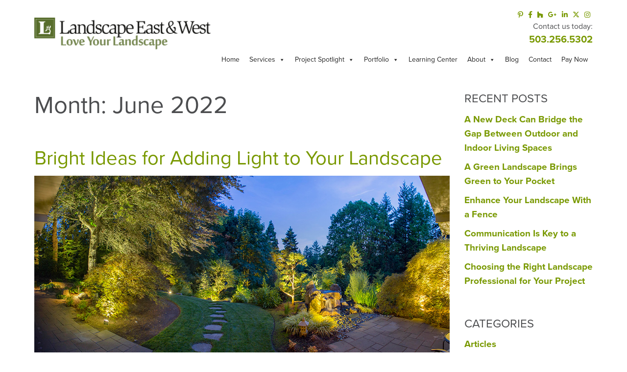

--- FILE ---
content_type: text/html; charset=UTF-8
request_url: https://www.landscapeeast.com/blog/2022/06
body_size: 16490
content:
<!DOCTYPE html>
<html lang="en">

<head>
    <meta charset="utf-8" />
    <meta http-equiv="X-UA-Compatible" content="IE=edge" />
    <meta name="viewport" content="width=device-width, initial-scale=1" />
    <title>Portland Landscaping CompanyJune 2022 - Portland Landscaping Company</title>

    
    <script src="https://www.landscapeeast.com/wp-content/themes/landscape2016/js/app.js"></script>
    <script src="https://www.landscapeeast.com/wp-content/themes/landscape2016/js/sugar.js"></script>
    <script src="https://use.typekit.net/wau1lmm.js"></script>
    <script>try{Typekit.load({ async: true });}catch(e){}</script>

    <link rel="stylesheet" type="text/css" href="https://www.landscapeeast.com/wp-content/themes/landscape2016/style.css" />
    <link rel="stylesheet" type="text/css" href="https://www.landscapeeast.com/wp-content/themes/landscape2016/css/app.css" />
    <link rel="stylesheet" type="text/css" href="https://www.landscapeeast.com/wp-content/themes/landscape2016/css/updates-2025.css" />
    <link rel="stylesheet" type="text/css" href="//cdnjs.cloudflare.com/ajax/libs/font-awesome/4.6.3/css/font-awesome.min.css" />
    <link rel="alternate" type="application/rss+xml" href="https://www.landscapeeast.com/feed" title="Portland Landscaping Company latest posts" />
    <link rel="alternate" type="application/rss+xml" href="https://www.landscapeeast.com/comments/feed" title="Portland Landscaping Company latest comments" />
    <link rel="pingback" href="https://www.landscapeeast.com/xmlrpc.php" />

    <meta name="facebook-domain-verification" content="7ljb0x5eh1b4ifxrt4tju0oykbbcew" />

    <meta name='robots' content='noindex, follow' />

	<!-- This site is optimized with the Yoast SEO plugin v26.7 - https://yoast.com/wordpress/plugins/seo/ -->
	<meta property="og:locale" content="en_US" />
	<meta property="og:type" content="website" />
	<meta property="og:title" content="June 2022 - Portland Landscaping Company" />
	<meta property="og:url" content="https://www.landscapeeast.com/blog/2022/06" />
	<meta property="og:site_name" content="Portland Landscaping Company" />
	<meta name="twitter:card" content="summary_large_image" />
	<meta name="twitter:site" content="@LandscapeEW" />
	<script type="application/ld+json" class="yoast-schema-graph">{"@context":"https://schema.org","@graph":[{"@type":"CollectionPage","@id":"https://www.landscapeeast.com/blog/2022/06","url":"https://www.landscapeeast.com/blog/2022/06","name":"June 2022 - Portland Landscaping Company","isPartOf":{"@id":"https://www.landscapeeast.com/#website"},"breadcrumb":{"@id":"https://www.landscapeeast.com/blog/2022/06#breadcrumb"},"inLanguage":"en-US"},{"@type":"BreadcrumbList","@id":"https://www.landscapeeast.com/blog/2022/06#breadcrumb","itemListElement":[{"@type":"ListItem","position":1,"name":"Home","item":"https://www.landscapeeast.com/"},{"@type":"ListItem","position":2,"name":"Archives for June 2022"}]},{"@type":"WebSite","@id":"https://www.landscapeeast.com/#website","url":"https://www.landscapeeast.com/","name":"Portland Landscaping Company","description":"Landscape East &amp; West","publisher":{"@id":"https://www.landscapeeast.com/#organization"},"potentialAction":[{"@type":"SearchAction","target":{"@type":"EntryPoint","urlTemplate":"https://www.landscapeeast.com/?s={search_term_string}"},"query-input":{"@type":"PropertyValueSpecification","valueRequired":true,"valueName":"search_term_string"}}],"inLanguage":"en-US"},{"@type":"Organization","@id":"https://www.landscapeeast.com/#organization","name":"Landscape East and West","url":"https://www.landscapeeast.com/","logo":{"@type":"ImageObject","inLanguage":"en-US","@id":"https://www.landscapeeast.com/#/schema/logo/image/","url":"https://www.landscapeeast.com/wp-content/uploads/2017/05/logo.png","contentUrl":"https://www.landscapeeast.com/wp-content/uploads/2017/05/logo.png","width":1525,"height":280,"caption":"Landscape East and West"},"image":{"@id":"https://www.landscapeeast.com/#/schema/logo/image/"},"sameAs":["https://www.facebook.com/LandscapeEastWest","https://x.com/LandscapeEW","https://www.instagram.com/landscape_ew/","https://www.linkedin.com/company/landscape-east-&amp;-west/","https://www.pinterest.com/landscapeew/"]}]}</script>
	<!-- / Yoast SEO plugin. -->


<link rel='dns-prefetch' href='//cdnjs.cloudflare.com' />
<link rel='dns-prefetch' href='//platform-api.sharethis.com' />
<link rel='dns-prefetch' href='//use.fontawesome.com' />
<style id='wp-img-auto-sizes-contain-inline-css' type='text/css'>
img:is([sizes=auto i],[sizes^="auto," i]){contain-intrinsic-size:3000px 1500px}
/*# sourceURL=wp-img-auto-sizes-contain-inline-css */
</style>
<style id='wp-emoji-styles-inline-css' type='text/css'>

	img.wp-smiley, img.emoji {
		display: inline !important;
		border: none !important;
		box-shadow: none !important;
		height: 1em !important;
		width: 1em !important;
		margin: 0 0.07em !important;
		vertical-align: -0.1em !important;
		background: none !important;
		padding: 0 !important;
	}
/*# sourceURL=wp-emoji-styles-inline-css */
</style>
<style id='font-awesome-svg-styles-default-inline-css' type='text/css'>
.svg-inline--fa {
  display: inline-block;
  height: 1em;
  overflow: visible;
  vertical-align: -.125em;
}
/*# sourceURL=font-awesome-svg-styles-default-inline-css */
</style>
<link rel='stylesheet' id='font-awesome-svg-styles-css' href='https://www.landscapeeast.com/wp-content/uploads/font-awesome/v6.4.2/css/svg-with-js.css' type='text/css' media='all' />
<style id='font-awesome-svg-styles-inline-css' type='text/css'>
   .wp-block-font-awesome-icon svg::before,
   .wp-rich-text-font-awesome-icon svg::before {content: unset;}
/*# sourceURL=font-awesome-svg-styles-inline-css */
</style>
<link rel='stylesheet' id='careers-custom-style-css' href='https://www.landscapeeast.com/wp-content/plugins/careers/careers_frontend.css?ver=1' type='text/css' media='all' />
<link rel='stylesheet' id='contact-form-7-css' href='https://www.landscapeeast.com/wp-content/plugins/contact-form-7/includes/css/styles.css?ver=6.1.4' type='text/css' media='all' />
<link rel='stylesheet' id='megamenu-css' href='https://www.landscapeeast.com/wp-content/uploads/maxmegamenu/style.css?ver=287bf0' type='text/css' media='all' />
<link rel='stylesheet' id='dashicons-css' href='https://www.landscapeeast.com/wp-includes/css/dashicons.min.css?ver=6.9' type='text/css' media='all' />
<link rel='stylesheet' id='font-awesome-official-css' href='https://use.fontawesome.com/releases/v6.4.2/css/all.css' type='text/css' media='all' integrity="sha384-blOohCVdhjmtROpu8+CfTnUWham9nkX7P7OZQMst+RUnhtoY/9qemFAkIKOYxDI3" crossorigin="anonymous" />
<link rel='stylesheet' id='font-awesome-official-v4shim-css' href='https://use.fontawesome.com/releases/v6.4.2/css/v4-shims.css' type='text/css' media='all' integrity="sha384-IqMDcR2qh8kGcGdRrxwop5R2GiUY5h8aDR/LhYxPYiXh3sAAGGDkFvFqWgFvTsTd" crossorigin="anonymous" />
<script type="text/javascript" src="https://www.landscapeeast.com/wp-includes/js/jquery/jquery.min.js?ver=3.7.1" id="jquery-core-js"></script>
<script type="text/javascript" src="https://www.landscapeeast.com/wp-includes/js/jquery/jquery-migrate.min.js?ver=3.4.1" id="jquery-migrate-js"></script>
<script type="text/javascript" src="https://www.landscapeeast.com/wp-content/themes/landscape2016/js/bootstrap-toolkit.js?ver=6.9" id="bootstrap-toolkit-js"></script>
<script type="text/javascript" src="https://www.landscapeeast.com/wp-content/themes/landscape2016/js/jquery.imagemapster.min.js?ver=6.9" id="imagemapster-js"></script>
<script type="text/javascript" src="//cdnjs.cloudflare.com/ajax/libs/jquery.mask/1.14.12/jquery.mask.min.js?ver=6.9" id="jqmask-js"></script>
<script type="text/javascript" src="//platform-api.sharethis.com/js/sharethis.js?ver=8.5.3#property=624b1e1b03795c001aadaf37&amp;product=gdpr-compliance-tool-v2&amp;source=simple-share-buttons-adder-wordpress" id="simple-share-buttons-adder-mu-js"></script>
<link rel="https://api.w.org/" href="https://www.landscapeeast.com/wp-json/" /><link rel="EditURI" type="application/rsd+xml" title="RSD" href="https://www.landscapeeast.com/xmlrpc.php?rsd" />
<meta name="generator" content="WordPress 6.9" />
<!-- HFCM by 99 Robots - Snippet # 4: Custom Schema Markup -->
<script type="application/ld+json">
{
  "@context": "https://schema.org",
  "@graph": [
    {
      "@type": "LocalBusiness",
      "@id": "https://www.landscapeeast.com/#localbusiness-clackamas",
      "name": "Landscape East & West - Clackamas",
      "image": "https://www.landscapeeast.com/wp-content/uploads/2017/05/logo.png",
      "url": "https://www.landscapeeast.com",
      "telephone": "+15036476869",
      "email": "info@landscapeeast.com",
      "priceRange": "$$-$$$",
      "address": {
        "@type": "PostalAddress",
        "streetAddress": "15601 SE 90th Ave",
        "addressLocality": "Clackamas",
        "addressRegion": "OR",
        "postalCode": "97015",
        "addressCountry": "US"
      },
      "geo": {
        "@type": "GeoCoordinates",
        "latitude": 45.4234,
        "longitude": -122.5645
      },
      "openingHoursSpecification": [
        {
          "@type": "OpeningHoursSpecification",
          "dayOfWeek": [
            "Monday",
            "Tuesday",
            "Wednesday",
            "Thursday",
            "Friday"
          ],
          "opens": "08:00",
          "closes": "17:00"
        }
      ],
      "areaServed": [
        {
          "@type": "City",
          "name": "Portland",
          "containedIn": {
            "@type": "State",
            "name": "Oregon"
          }
        },
        {
          "@type": "City",
          "name": "Clackamas",
          "containedIn": {
            "@type": "State",
            "name": "Oregon"
          }
        },
        {
          "@type": "City",
          "name": "Lake Oswego",
          "containedIn": {
            "@type": "State",
            "name": "Oregon"
          }
        },
        {
          "@type": "City",
          "name": "West Linn",
          "containedIn": {
            "@type": "State",
            "name": "Oregon"
          }
        }
      ],
      "aggregateRating": {
        "@type": "AggregateRating",
        "ratingValue": "4.5",
        "reviewCount": "102",
        "bestRating": "5",
        "worstRating": "1"
      },
      "foundingDate": "1980"
    },
    {
      "@type": "LocalBusiness",
      "@id": "https://www.landscapeeast.com/#localbusiness-hillsboro",
      "name": "Landscape East & West - Hillsboro",
      "image": "https://www.landscapeeast.com/wp-content/uploads/2017/05/logo.png",
      "url": "https://www.landscapeeast.com",
      "telephone": "+15038522998",
      "email": "info@landscapeeast.com",
      "priceRange": "$$-$$$",
      "address": {
        "@type": "PostalAddress",
        "streetAddress": "21360 NW Farm Park Dr",
        "addressLocality": "Hillsboro",
        "addressRegion": "OR",
        "postalCode": "97124",
        "addressCountry": "US"
      },
      "geo": {
        "@type": "GeoCoordinates",
        "latitude": 45.5547,
        "longitude": -122.9742
      },
      "openingHoursSpecification": [
        {
          "@type": "OpeningHoursSpecification",
          "dayOfWeek": [
            "Monday",
            "Tuesday",
            "Wednesday",
            "Thursday",
            "Friday"
          ],
          "opens": "07:00",
          "closes": "17:00"
        }
      ],
      "areaServed": [
        {
          "@type": "City",
          "name": "Portland",
          "containedIn": {
            "@type": "State",
            "name": "Oregon"
          }
        },
        {
          "@type": "City",
          "name": "Hillsboro",
          "containedIn": {
            "@type": "State",
            "name": "Oregon"
          }
        },
        {
          "@type": "City",
          "name": "Beaverton",
          "containedIn": {
            "@type": "State",
            "name": "Oregon"
          }
        }
      ],
      "aggregateRating": {
        "@type": "AggregateRating",
        "ratingValue": "4.5",
        "reviewCount": "102",
        "bestRating": "5",
        "worstRating": "1"
      },
      "foundingDate": "1980"
    },
    {
      "@type": "Service",
      "@id": "https://www.landscapeeast.com/#service-design-build",
      "serviceType": "Landscape Design & Build",
      "provider": {
        "@id": "https://www.landscapeeast.com/#organization"
      },
      "name": "Landscape Design & Build",
      "description": "Custom landscape design and installation services transforming ordinary yards into extraordinary spaces.",
      "areaServed": [
        {
          "@type": "City",
          "name": "Portland"
        },
        {
          "@type": "City",
          "name": "Clackamas"
        },
        {
          "@type": "City",
          "name": "Hillsboro"
        }
      ]
    },
    {
      "@type": "Service",
      "@id": "https://www.landscapeeast.com/#service-maintenance",
      "serviceType": "Landscape Maintenance",
      "provider": {
        "@id": "https://www.landscapeeast.com/#organization"
      },
      "name": "Residential & HOA Landscape Maintenance",
      "description": "Year-round landscape maintenance including irrigation, seasonal flowers, and comprehensive care plans.",
      "areaServed": [
        {
          "@type": "City",
          "name": "Portland"
        },
        {
          "@type": "City",
          "name": "Clackamas"
        },
        {
          "@type": "City",
          "name": "Hillsboro"
        }
      ]
    },
    {
      "@type": "Service",
      "@id": "https://www.landscapeeast.com/#service-outdoor-living",
      "serviceType": "Outdoor Living Design",
      "provider": {
        "@id": "https://www.landscapeeast.com/#organization"
      },
      "name": "Outdoor Living Spaces",
      "description": "Outdoor living spaces with patios, water features, fire features, and outdoor kitchens."
    }
  ]
}
</script>
<!-- /end HFCM by 99 Robots -->
<!-- begin nextgen-js-galleryview scripts -->
          <script type="text/javascript"  src="https://www.landscapeeast.com/wp-content/plugins/wordpress-nextgen-galleryview/GalleryView/scripts/jquery.timers-1.1.2.js"></script>
          <script type="text/javascript"  src="https://www.landscapeeast.com/wp-content/plugins/wordpress-nextgen-galleryview/GalleryView/scripts/jquery.easing.1.3.js"></script>
          <script type="text/javascript"  src="https://www.landscapeeast.com/wp-content/plugins/wordpress-nextgen-galleryview/GalleryView/scripts/jquery.galleryview-2.0.js"></script>
          <link   type="text/css"        href="https://www.landscapeeast.com/wp-content/plugins/wordpress-nextgen-galleryview/GalleryView/css/galleryview.css" rel="stylesheet" media="screen" />
        <!-- end nextgen-js-galleryview scripts -->
       <link rel="icon" href="https://www.landscapeeast.com/wp-content/uploads/2023/09/cropped-favicon-32x32.png" sizes="32x32" />
<link rel="icon" href="https://www.landscapeeast.com/wp-content/uploads/2023/09/cropped-favicon-192x192.png" sizes="192x192" />
<link rel="apple-touch-icon" href="https://www.landscapeeast.com/wp-content/uploads/2023/09/cropped-favicon-180x180.png" />
<meta name="msapplication-TileImage" content="https://www.landscapeeast.com/wp-content/uploads/2023/09/cropped-favicon-270x270.png" />
		<style type="text/css" id="wp-custom-css">
			/* Portland Landscaping Services */
body.page-id-7844 nav.service-sub-nav {
	display:none; /* No sub menu */
}
/* Text and Image columns */
body.page-id-7844 .col-md-8,
body.page-id-7844 .col-md-4,
body.page-id-2017 .col-md-8,
body.page-id-2017 .col-md-4,
body.page-id-7965 .col-md-8, 
body.page-id-7965 .col-md-4,
body.page-id-8007 .col-md-8,
body.page-id-8007 .col-md-4,
body.page-id-8404 .col-md-8,
body.page-id-8404 .col-md-4,
body.page-id-8372 .col-md-8,
body.page-id-8372 .col-md-4,
body.page-id-8033 .col-md-8,
body.page-id-8033 .col-md-4,
body.page-id-8518 .col-md-8,
body.page-id-8518 .col-md-4,
body.page-id-8562 .col-md-8,
body.page-id-8562 .col-md-4,
body.page-id-8459 .col-md-8,
body.page-id-8459 .col-md-4 {
	text-align:center;
}
/* Image spacing */
body.page-id-7844 .col-md-4 img,
body.page-id-2017 .col-md-4 img,
body.page-id-7965 .col-md-4 img,
body.page-id-8007 .col-md-4 img,
body.page-id-8033 .col-md-4 img,
body.page-id-8404 .col-md-4 img,
body.page-id-5459 .col-md-4 img,
body.page-id-8204 .col-md-4 img,
body.page-id-8237 .col-md-4 img,
body.page-id-8372 .col-md-4 img,
body.page-id-8317 .col-md-4 img,
body.page-id-8518 .col-md-4 img,
body.page-id-8562 .col-md-4 img,
body.page-id-8459 .col-md-4 img {
	margin-top:75px;
}
/* Row spacing */
body.page-id-7844 .row .col-md-8,
body.page-id-2017 .row .col-md-8,
body.page-id-7965 .row .col-md-8,
body.page-id-8007 .row .col-md-8,
body.page-id-8033 .row .col-md-8,
body.page-id-8404 .row .col-md-8,
body.page-id-5459 .row .col-md-8,
body.page-id-8204 .row .col-md-8,
body.page-id-8372 .row .col-md-8,
body.page-id-8237 .row .col-md-8,
body.page-id-8518 .row .col-md-8,
body.page-id-8562 .row .col-md-8,
body.page-id-8459 .row .col-md-8 {
	margin-top:25px;
}
/* FAQ */
.block-standard-content h3.ea-header a {
	font-size:19px!important;
	font-weight:normal!important;
	text-transform:none;
}
/* blog dates */
.meta-date { 
  display: none; 
}
/* Landing page, width 992px */
@media (min-width: 992px) {
	.col-md-6 img {
		max-width:100%;
		height:auto;
	}
}

/* Free Consultation Page members */

.cta-consultation {
    background-color: #799900;
    border: 1px solid #799900;
    border-radius: 2px;
    color: #dbdbc5;
    display: inline-block;
    padding: 5px 25px;
    text-transform: uppercase;
}
.cta-consultation:hover {
    background-color: #FFF;
    color: #799900;
}

.consultation-team-holder {
    margin-bottom:40px;
}

.consultation-team-holder h3 {
	font-size: 20px;
	font-weight:bold;
}

.consultation-team-holder h4 {
	font-size: 18px;
}

.consultation-team-holder p {
	font-size: 16px;
}

.consultation-team-grid {
    display: grid;
    grid-template-columns: repeat( auto-fit, minmax(200px, 1fr) );
    gap: 10px;
}

@media screen and (max-width: 576px) {
	.cta-wrapper img {width:100%; height:auto}
}

@media (max-width: 991px) {
	.page-template-tpl-service-page .cta-wrapper .row {
		display: flex;
		flex-direction: column;
	}
	.page-template-tpl-service-page .cta-wrapper .row .col-md-4 {
		order: 1;
	}
}

/* hides table td on mobile */
  @media (max-width: 768px) {
      .hide-on-mobile {
        display: none;
      }
    }

/* cta button on residential maintenance page */

#consult-cta-123 {margin: 25px 0 40px auto; border-radius: 36px;}
#consult-cta-123 .custom-consult-btn{display:inline-flex;align-items:center;background-color:#535f20;color:#fff!important;text-decoration:none!important;font-weight:700;font-size:16px;padding:10px 22px;border-radius:6px;border:2px solid #535f20;transition:background-color .25s ease,color .25s ease,border-color .25s ease;white-space:nowrap}

#consult-cta-123 .custom-consult-btn .arrow{display:inline-block;width:20px;height:18px;line-height:18px;text-align:center;margin-left:12px;font-size:18px;font-weight:700;flex-shrink:0}

#consult-cta-123 .custom-consult-btn:hover{background:#fff;color:#535f20!important;border-color:#535f20}

@media(max-width:380px){#consult-cta-123 .custom-consult-btn{white-space:normal}}		</style>
		<style type="text/css">/** Mega Menu CSS: fs **/</style>
    <script src="https://www.google.com/recaptcha/api.js" async defer></script>
    <script>
    jQuery(document).ready( function() {
        jQuery(".main-nav-toggle").click( function() {
            jQuery("#menu-main-menu").toggleClass("active");
            jQuery(this).children("i").toggleClass("fa-bars fa-times");
        });
    });
    </script>

    </head>

<body class="archive date wp-theme-landscape2016 sp-easy-accordion-enabled mega-menu-main-menu metaslider-plugin"><!-- Start cookieyes banner --> <script id="cookieyes" type="text/javascript" src="https://cdn-cookieyes.com/client_data/723b16c475e48252be8dbeb1/script.js"></script> <!-- End cookieyes banner -->

<!-- Google Tag Manager -->
<!-- Google Tag Manager -->
<script>(function(w,d,s,l,i){w[l]=w[l]||[];w[l].push({'gtm.start':
new Date().getTime(),event:'gtm.js'});var f=d.getElementsByTagName(s)[0],
j=d.createElement(s),dl=l!='dataLayer'?'&l='+l:'';j.async=true;j.src=
'https://www.googletagmanager.com/gtm.js?id='+i+dl;f.parentNode.insertBefore(j,f);
})(window,document,'script','dataLayer','GTM-N4X78QK');</script>
<!-- End Google Tag Manager -->
<!-- end of Google Tag Manager-->

<!-- Meta Pixel -->
<script>
!function(f,b,e,v,n,t,s){if(f.fbq)return;n=f.fbq=function(){n.callMethod?
n.callMethod.apply(n,arguments):n.queue.push(arguments)};if(!f._fbq)f._fbq=n;
n.push=n;n.loaded=!0;n.version='2.0';n.queue=[];t=b.createElement(e);t.async=!0;
t.src=v;s=b.getElementsByTagName(e)[0];s.parentNode.insertBefore(t,s)}(window,
document,'script','https://connect.facebook.net/en_US/fbevents.js?v=next');
</script>
<script>
        var url = window.location.origin + '?ob=open-bridge';
        fbq('set', 'openbridge', '656600335426200', url);
      </script>
    <script type="text/plain" data-cookie-consent="tracking">fbq('init', '656600335426200', {}, {
    "agent": "wordpress-6.4.3-3.0.16"
})</script><script type="text/plain" data-cookie-consent="tracking">
    fbq('track', 'PageView', []);
  </script>
<!-- end of Meta Pixel-->

<!-- clarity -->
<script>
    (function(c,l,a,r,i,t,y){
        c[a]=c[a]||function(){(c[a].q=c[a].q||[]).push(arguments)};
        t=l.createElement(r);t.async=1;t.src="https://www.clarity.ms/tag/"+i;
        y=l.getElementsByTagName(r)[0];y.parentNode.insertBefore(t,y);
    })(window, document, "clarity", "script", "s2laag88hl");
</script>
<!-- end of clarity-->


<header id='main-header'>
    <div class="main-nav-wrapper">
        <div class='container'>
            <div class="row">

                <div class='main-logo-wrapper'>
                    <a href='/'>
                        <img src='https://www.landscapeeast.com/wp-content/themes/landscape2016/images/logo.png' alt='Landscape East and West' id='main-logo'>
                        <span class="logo-tagline"></span>
                    </a>
                </div>


                <div id="very-top-header">
                    <div class="top-bar-wrapper">
                        <ul class='social-media-icons'><li><a href='https://www.pinterest.com/landscapeew/' target='_blank' onClick="ga('send', 'event', 'Pinterest Link', 'Click', 'Header');"><i class='fa fa-pinterest-p'></i></a></li><li><a href='https://www.facebook.com/LandscapeEastWest' target='_blank' onClick="ga('send', 'event', 'Facebook Link', 'Click', 'Header');"><i class='fa fa-facebook'></i></a></li><li><a href='http://www.houzz.com/pro/landscape-ew/landscape-east-west' target='_blank' onClick="ga('send', 'event', 'Houzz Link', 'Click', 'Header');"><i class='fa fa-houzz'></i></a></li><li><a href='https://goo.gl/maps/qPPhDwdD8q5xp9ra8' target='_blank' onClick="ga('send', 'event', 'Google Plus Link', 'Click', 'Header');"><i class='fa fa-google-plus'></i></a></li><li><a href='https://www.linkedin.com/company/landscape-east-&-west/' target='_blank' onClick="ga('send', 'event', 'Yelp Link', 'Click', 'Header');"><i class='fa fa-linkedin'></i></a></li><li><a href='https://twitter.com/LandscapeEW' target='_blank' onClick="ga('send', 'event', 'Yelp Link', 'Click', 'Header');"><i class='fa-brands fa-x-twitter'></i></a></li><li><a href='https://www.instagram.com/landscape_ew/' target='_blank' onClick="ga('send', 'event', 'Yelp Link', 'Click', 'Header');"><i class='fa fa-instagram'></i></a></li></ul><br />
Contact us today:<br />
<a href="tel:5032565302" onClick="ga('send', 'event', 'Phone Link', 'Click', 'Header');">503.256.5302</a>                    </div>
                </div>
            </div>

            <div class="row">
                <nav>
                    <div id="access">
                        <div class="skip-link"><a href="#content" title="Skip to content">Skip to content</a></div>
                        <div class="mobile-nav-triggers">
                            <a href="#" class='main-nav-toggle'><i class='fa fa-bars'></i></a>
                        </div>
                        <div id="mega-menu-wrap-main_menu" class="mega-menu-wrap"><div class="mega-menu-toggle"><div class="mega-toggle-blocks-left"></div><div class="mega-toggle-blocks-center"></div><div class="mega-toggle-blocks-right"><div class='mega-toggle-block mega-menu-toggle-block mega-toggle-block-1' id='mega-toggle-block-1' tabindex='0'><span class='mega-toggle-label' role='button' aria-expanded='false'><span class='mega-toggle-label-closed'>MENU</span><span class='mega-toggle-label-open'>MENU</span></span></div></div></div><ul id="mega-menu-main_menu" class="mega-menu max-mega-menu mega-menu-horizontal mega-no-js" data-event="hover_intent" data-effect="fade_up" data-effect-speed="200" data-effect-mobile="slide_right" data-effect-speed-mobile="200" data-mobile-force-width="false" data-second-click="go" data-document-click="collapse" data-vertical-behaviour="standard" data-breakpoint="767" data-unbind="true" data-mobile-state="collapse_all" data-mobile-direction="vertical" data-hover-intent-timeout="300" data-hover-intent-interval="100"><li class="mega-menu-item mega-menu-item-type-custom mega-menu-item-object-custom mega-align-bottom-left mega-menu-flyout mega-menu-item-8961" id="mega-menu-item-8961"><a class="mega-menu-link" href="/" tabindex="0">Home</a></li><li class="mega-menu-item mega-menu-item-type-post_type mega-menu-item-object-page mega-menu-item-has-children mega-menu-megamenu mega-align-bottom-left mega-menu-megamenu mega-menu-item-7876" id="mega-menu-item-7876"><a class="mega-menu-link" href="https://www.landscapeeast.com/portland-landscaping-services" aria-expanded="false" tabindex="0">Services<span class="mega-indicator" aria-hidden="true"></span></a>
<ul class="mega-sub-menu">
<li class="mega-menu-item mega-menu-item-type-post_type mega-menu-item-object-page mega-menu-item-has-children mega-menu-column-standard mega-menu-columns-1-of-3 mega-menu-item-5754" style="--columns:3; --span:1" id="mega-menu-item-5754"><a class="mega-menu-link" href="https://www.landscapeeast.com/services-2/residential-maintenance">Residential Maintenance<span class="mega-indicator" aria-hidden="true"></span></a>
	<ul class="mega-sub-menu">
<li class="mega-menu-item mega-menu-item-type-post_type mega-menu-item-object-page mega-menu-item-6191" id="mega-menu-item-6191"><a class="mega-menu-link" href="https://www.landscapeeast.com/services-2/residential-maintenance/residential-maintenance-process">Residential Maintenance Process</a></li><li class="mega-menu-item mega-menu-item-type-post_type mega-menu-item-object-page mega-menu-item-9146" id="mega-menu-item-9146"><a class="mega-menu-link" href="https://www.landscapeeast.com/services-2/residential-maintenance/lawn-care-services">Lawn Care Services</a></li><li class="mega-menu-item mega-menu-item-type-post_type mega-menu-item-object-page mega-menu-item-has-children mega-menu-item-5826" id="mega-menu-item-5826"><a class="mega-menu-link" href="https://www.landscapeeast.com/services-2/residential-maintenance/irrigation" aria-expanded="false">Irrigation<span class="mega-indicator" aria-hidden="true"></span></a>
		<ul class="mega-sub-menu">
<li class="mega-menu-item mega-menu-item-type-post_type mega-menu-item-object-page mega-menu-item-5960" id="mega-menu-item-5960"><a class="mega-menu-link" href="https://www.landscapeeast.com/services-2/residential-maintenance/irrigation/premium-water-management-services">Premium Water Management Services</a></li>		</ul>
</li><li class="mega-menu-item mega-menu-item-type-post_type mega-menu-item-object-page mega-menu-item-5792" id="mega-menu-item-5792"><a class="mega-menu-link" href="https://www.landscapeeast.com/services-2/residential-maintenance/shrub-tree-pruning">Shrub &#038; Tree Pruning</a></li><li class="mega-menu-item mega-menu-item-type-post_type mega-menu-item-object-page mega-menu-item-5825" id="mega-menu-item-5825"><a class="mega-menu-link" href="https://www.landscapeeast.com/services-2/residential-maintenance/ornamental-bed-maintenance">Ornamental Bed Maintenance</a></li><li class="mega-menu-item mega-menu-item-type-post_type mega-menu-item-object-page mega-menu-item-5823" id="mega-menu-item-5823"><a class="mega-menu-link" href="https://www.landscapeeast.com/services-2/residential-maintenance/water-feature-lighting-maintenance">Water Feature &#038; Lighting Maintenance</a></li><li class="mega-menu-item mega-menu-item-type-post_type mega-menu-item-object-page mega-menu-item-5791" id="mega-menu-item-5791"><a class="mega-menu-link" href="https://www.landscapeeast.com/services-2/residential-maintenance/enhancements">Enhancements</a></li><li class="mega-menu-item mega-menu-item-type-post_type mega-menu-item-object-page mega-menu-item-5796" id="mega-menu-item-5796"><a class="mega-menu-link" href="https://www.landscapeeast.com/services-2/residential-maintenance/natural-organic-solutions">Natural &#038; Organic Solutions</a></li>	</ul>
</li><li class="mega-menu-item mega-menu-item-type-post_type mega-menu-item-object-page mega-menu-item-has-children mega-menu-column-standard mega-menu-columns-1-of-3 mega-menu-item-5753" style="--columns:3; --span:1" id="mega-menu-item-5753"><a class="mega-menu-link" href="https://www.landscapeeast.com/services-2/designbuild">Design &#038; Build<span class="mega-indicator" aria-hidden="true"></span></a>
	<ul class="mega-sub-menu">
<li class="mega-menu-item mega-menu-item-type-post_type mega-menu-item-object-page mega-menu-item-5773" id="mega-menu-item-5773"><a class="mega-menu-link" href="https://www.landscapeeast.com/services-2/designbuild/process">Our Process</a></li><li class="mega-menu-item mega-menu-item-type-post_type mega-menu-item-object-page mega-menu-item-5994" id="mega-menu-item-5994"><a class="mega-menu-link" href="https://www.landscapeeast.com/services-2/designbuild/patios-and-paths">Patios &#038; Paths</a></li><li class="mega-menu-item mega-menu-item-type-post_type mega-menu-item-object-page mega-menu-item-5774" id="mega-menu-item-5774"><a class="mega-menu-link" href="https://www.landscapeeast.com/services-2/designbuild/outdoor-kitchens">Outdoor Kitchens</a></li><li class="mega-menu-item mega-menu-item-type-post_type mega-menu-item-object-page mega-menu-item-5830" id="mega-menu-item-5830"><a class="mega-menu-link" href="https://www.landscapeeast.com/services-2/designbuild/water-features">Water Features</a></li><li class="mega-menu-item mega-menu-item-type-post_type mega-menu-item-object-page mega-menu-item-5993" id="mega-menu-item-5993"><a class="mega-menu-link" href="https://www.landscapeeast.com/services-2/designbuild/driveway">Driveways</a></li><li class="mega-menu-item mega-menu-item-type-post_type mega-menu-item-object-page mega-menu-item-5995" id="mega-menu-item-5995"><a class="mega-menu-link" href="https://www.landscapeeast.com/services-2/designbuild/retaining-walls">Retaining Walls</a></li><li class="mega-menu-item mega-menu-item-type-post_type mega-menu-item-object-page mega-menu-item-8755" id="mega-menu-item-8755"><a class="mega-menu-link" href="https://www.landscapeeast.com/services-2/designbuild/woodworking">Woodworking</a></li><li class="mega-menu-item mega-menu-item-type-post_type mega-menu-item-object-page mega-menu-item-8507" id="mega-menu-item-8507"><a class="mega-menu-link" href="https://www.landscapeeast.com/services-2/designbuild/deck-design-and-build">Decks</a></li><li class="mega-menu-item mega-menu-item-type-post_type mega-menu-item-object-page mega-menu-item-8688" id="mega-menu-item-8688"><a class="mega-menu-link" href="https://www.landscapeeast.com/services-2/designbuild/fence-design-and-build">Fences</a></li><li class="mega-menu-item mega-menu-item-type-post_type mega-menu-item-object-page mega-menu-item-5775" id="mega-menu-item-5775"><a class="mega-menu-link" href="https://www.landscapeeast.com/services-2/designbuild/outdoor-lighting">Outdoor Lighting</a></li><li class="mega-menu-item mega-menu-item-type-post_type mega-menu-item-object-page mega-menu-item-5772" id="mega-menu-item-5772"><a class="mega-menu-link" href="https://www.landscapeeast.com/services-2/designbuild/gardens-plants">Gardens &#038; Plants</a></li><li class="mega-menu-item mega-menu-item-type-post_type mega-menu-item-object-page mega-menu-item-7951" id="mega-menu-item-7951"><a class="mega-menu-link" href="https://www.landscapeeast.com/free-phone-consultation">Free Phone Consultation</a></li>	</ul>
</li><li class="mega-menu-item mega-menu-item-type-post_type mega-menu-item-object-page mega-menu-item-has-children mega-menu-column-standard mega-menu-columns-1-of-3 mega-menu-item-5764" style="--columns:3; --span:1" id="mega-menu-item-5764"><a class="mega-menu-link" href="https://www.landscapeeast.com/services-2/hoa-maintenance">HOA Maintenance<span class="mega-indicator" aria-hidden="true"></span></a>
	<ul class="mega-sub-menu">
<li class="mega-menu-item mega-menu-item-type-post_type mega-menu-item-object-page mega-menu-item-5784" id="mega-menu-item-5784"><a class="mega-menu-link" href="https://www.landscapeeast.com/services-2/hoa-maintenance/hoa-lawn-care-services">HOA Lawn Care Services</a></li><li class="mega-menu-item mega-menu-item-type-post_type mega-menu-item-object-page mega-menu-item-5783" id="mega-menu-item-5783"><a class="mega-menu-link" href="https://www.landscapeeast.com/services-2/hoa-maintenance/hoa-shrub-tree-pruning">HOA Shrub &#038; Tree Pruning</a></li><li class="mega-menu-item mega-menu-item-type-post_type mega-menu-item-object-page mega-menu-item-5821" id="mega-menu-item-5821"><a class="mega-menu-link" href="https://www.landscapeeast.com/services-2/hoa-maintenance/hoa-ornamental-bed-maintenance">HOA Ornamental Bed Maintenance</a></li><li class="mega-menu-item mega-menu-item-type-post_type mega-menu-item-object-page mega-menu-item-6236" id="mega-menu-item-6236"><a class="mega-menu-link" href="https://www.landscapeeast.com/services-2/hoa-maintenance/hoa-water-feature-lighting-maintenance">HOA Water Feature &#038; Lighting Maintenance</a></li><li class="mega-menu-item mega-menu-item-type-post_type mega-menu-item-object-page mega-menu-item-5760" id="mega-menu-item-5760"><a class="mega-menu-link" href="https://www.landscapeeast.com/services-2/hoa-maintenance/hoa-irrigation">HOA Irrigation</a></li><li class="mega-menu-item mega-menu-item-type-post_type mega-menu-item-object-page mega-menu-item-5763" id="mega-menu-item-5763"><a class="mega-menu-link" href="https://www.landscapeeast.com/services-2/hoa-maintenance/hoa-enhancements">HOA Enhancements</a></li><li class="mega-menu-item mega-menu-item-type-post_type mega-menu-item-object-page mega-menu-item-5787" id="mega-menu-item-5787"><a class="mega-menu-link" href="https://www.landscapeeast.com/services-2/hoa-maintenance/hoa-natural-organic-solutions">HOA Natural &#038; Organic Solutions</a></li>	</ul>
</li></ul>
</li><li class="mega-menu-item mega-menu-item-type-post_type mega-menu-item-object-page mega-menu-item-has-children mega-align-bottom-left mega-menu-flyout mega-menu-item-5799" id="mega-menu-item-5799"><a class="mega-menu-link" href="https://www.landscapeeast.com/project-spotlight-2" aria-expanded="false" tabindex="0">Project Spotlight<span class="mega-indicator" aria-hidden="true"></span></a>
<ul class="mega-sub-menu">
<li class="mega-menu-item mega-menu-item-type-post_type mega-menu-item-object-page mega-menu-item-8234" id="mega-menu-item-8234"><a class="mega-menu-link" href="https://www.landscapeeast.com/project-spotlight-2/the-french-estate-in-lake-oswego">French Estate - Lake Oswego</a></li><li class="mega-menu-item mega-menu-item-type-post_type mega-menu-item-object-page mega-menu-item-8543" id="mega-menu-item-8543"><a class="mega-menu-link" href="https://www.landscapeeast.com/project-spotlight-2/historic-collaboration">Historic Collaboration</a></li><li class="mega-menu-item mega-menu-item-type-post_type mega-menu-item-object-page mega-menu-item-8450" id="mega-menu-item-8450"><a class="mega-menu-link" href="https://www.landscapeeast.com/project-spotlight-2/modern-backyard">Modern Backyard</a></li><li class="mega-menu-item mega-menu-item-type-post_type mega-menu-item-object-page mega-menu-item-8284" id="mega-menu-item-8284"><a class="mega-menu-link" href="https://www.landscapeeast.com/project-spotlight-2/backyard-hardscape">Backyard Hardscape</a></li><li class="mega-menu-item mega-menu-item-type-post_type mega-menu-item-object-page mega-menu-item-8340" id="mega-menu-item-8340"><a class="mega-menu-link" href="https://www.landscapeeast.com/project-spotlight-2/family-home-landscape-redesign">Family Home Landscape</a></li><li class="mega-menu-item mega-menu-item-type-post_type mega-menu-item-object-page mega-menu-item-8399" id="mega-menu-item-8399"><a class="mega-menu-link" href="https://www.landscapeeast.com/project-spotlight-2/happy-valley-backyard-builders-special-to-homeowners-dream">Happy Valley Backyard</a></li><li class="mega-menu-item mega-menu-item-type-post_type mega-menu-item-object-page mega-menu-item-5816" id="mega-menu-item-5816"><a class="mega-menu-link" href="https://www.landscapeeast.com/project-spotlight-2/community-park">Community Park</a></li><li class="mega-menu-item mega-menu-item-type-post_type mega-menu-item-object-page mega-menu-item-5813" id="mega-menu-item-5813"><a class="mega-menu-link" href="https://www.landscapeeast.com/project-spotlight-2/japanese-inspired-garden">Japanese Inspired Garden</a></li><li class="mega-menu-item mega-menu-item-type-post_type mega-menu-item-object-page mega-menu-item-5814" id="mega-menu-item-5814"><a class="mega-menu-link" href="https://www.landscapeeast.com/project-spotlight-2/a-designers-retreat">A Designer’s Retreat</a></li><li class="mega-menu-item mega-menu-item-type-post_type mega-menu-item-object-page mega-menu-item-5815" id="mega-menu-item-5815"><a class="mega-menu-link" href="https://www.landscapeeast.com/project-spotlight-2/historic-home-makeover">Historic Home Makeover</a></li><li class="mega-menu-item mega-menu-item-type-post_type mega-menu-item-object-page mega-menu-item-5748" id="mega-menu-item-5748"><a class="mega-menu-link" href="https://www.landscapeeast.com/project-spotlight-2/set-in-stone">Set in Stone</a></li></ul>
</li><li class="mega-menu-item mega-menu-item-type-post_type mega-menu-item-object-page mega-menu-item-has-children mega-align-bottom-left mega-menu-flyout mega-menu-item-5852" id="mega-menu-item-5852"><a class="mega-menu-link" href="https://www.landscapeeast.com/portfolio-2" aria-expanded="false" tabindex="0">Portfolio<span class="mega-indicator" aria-hidden="true"></span></a>
<ul class="mega-sub-menu">
<li class="mega-menu-item mega-menu-item-type-post_type mega-menu-item-object-page mega-menu-item-6283" id="mega-menu-item-6283"><a class="mega-menu-link" href="https://www.landscapeeast.com/portfolio-2/residential-maintenance">Residential Maintenance</a></li><li class="mega-menu-item mega-menu-item-type-post_type mega-menu-item-object-page mega-menu-item-6282" id="mega-menu-item-6282"><a class="mega-menu-link" href="https://www.landscapeeast.com/portfolio-2/hoa-maintenance">HOA Maintenance</a></li><li class="mega-menu-item mega-menu-item-type-post_type mega-menu-item-object-page mega-menu-item-5864" id="mega-menu-item-5864"><a class="mega-menu-link" href="https://www.landscapeeast.com/portfolio-2/gardens">Gardens</a></li><li class="mega-menu-item mega-menu-item-type-post_type mega-menu-item-object-page mega-menu-item-5956" id="mega-menu-item-5956"><a class="mega-menu-link" href="https://www.landscapeeast.com/portfolio-2/hardscapes">Hardscapes</a></li><li class="mega-menu-item mega-menu-item-type-post_type mega-menu-item-object-page mega-menu-item-5959" id="mega-menu-item-5959"><a class="mega-menu-link" href="https://www.landscapeeast.com/portfolio-2/structures-kitchens">Structures, Kitchens</a></li><li class="mega-menu-item mega-menu-item-type-post_type mega-menu-item-object-page mega-menu-item-5955" id="mega-menu-item-5955"><a class="mega-menu-link" href="https://www.landscapeeast.com/portfolio-2/woodworking">Woodworking</a></li><li class="mega-menu-item mega-menu-item-type-post_type mega-menu-item-object-page mega-menu-item-5957" id="mega-menu-item-5957"><a class="mega-menu-link" href="https://www.landscapeeast.com/portfolio-2/water-and-fire-elements">Water, Fire Elements</a></li><li class="mega-menu-item mega-menu-item-type-post_type mega-menu-item-object-page mega-menu-item-5958" id="mega-menu-item-5958"><a class="mega-menu-link" href="https://www.landscapeeast.com/portfolio-2/outdoor-lighting">Outdoor Lighting</a></li></ul>
</li><li class="mega-menu-item mega-menu-item-type-post_type mega-menu-item-object-page mega-align-bottom-left mega-menu-flyout mega-menu-item-5752" id="mega-menu-item-5752"><a class="mega-menu-link" href="https://www.landscapeeast.com/learning-center" tabindex="0">Learning Center</a></li><li class="mega-menu-item mega-menu-item-type-post_type mega-menu-item-object-page mega-menu-item-has-children mega-align-bottom-left mega-menu-flyout mega-menu-item-5698" id="mega-menu-item-5698"><a class="mega-menu-link" href="https://www.landscapeeast.com/about-us" aria-expanded="false" tabindex="0">About<span class="mega-indicator" aria-hidden="true"></span></a>
<ul class="mega-sub-menu">
<li class="mega-menu-item mega-menu-item-type-post_type mega-menu-item-object-page mega-menu-item-5699" id="mega-menu-item-5699"><a class="mega-menu-link" href="https://www.landscapeeast.com/about-us/our-team">Our Team</a></li><li class="mega-menu-item mega-menu-item-type-post_type mega-menu-item-object-page mega-menu-item-7529" id="mega-menu-item-7529"><a class="mega-menu-link" href="https://www.landscapeeast.com/about-us/jobs">Jobs</a></li><li class="mega-menu-item mega-menu-item-type-post_type mega-menu-item-object-page mega-menu-item-7495" id="mega-menu-item-7495"><a class="mega-menu-link" href="https://www.landscapeeast.com/about-us/policies">Policies</a></li></ul>
</li><li class="mega-menu-item mega-menu-item-type-post_type mega-menu-item-object-page mega-current_page_parent mega-align-bottom-left mega-menu-flyout mega-menu-item-5868" id="mega-menu-item-5868"><a class="mega-menu-link" href="https://www.landscapeeast.com/blog-2" tabindex="0">Blog</a></li><li class="mega-menu-item mega-menu-item-type-post_type mega-menu-item-object-page mega-align-bottom-left mega-menu-flyout mega-menu-item-508" id="mega-menu-item-508"><a class="mega-menu-link" href="https://www.landscapeeast.com/contact" tabindex="0">Contact</a></li><li class="mega-menu-item mega-menu-item-type-custom mega-menu-item-object-custom mega-align-bottom-left mega-menu-flyout mega-menu-item-7184" id="mega-menu-item-7184"><a target="_blank" class="mega-menu-link" href="https://landscapeeast.securepayments.cardpointe.com/pay" tabindex="0">Pay Now</a></li></ul><button class='mega-close' aria-label='Close'></button></div>                    </div><!-- #access -->
                </nav>

            </div>
        </div>
    </div>
</header>

<div id='content'></div>

<section>
    <div class="container">
        <div class="row">

            <div class="page-wrapper">

                <div class="row">
                    <div class="page-content-wrapper">

                        <h1>Month: <span>June 2022</span></h1>
                        <div class="post-block">
    <h2><a href="https://www.landscapeeast.com/blog/bright-ideas-for-adding-light-to-your-landscape-2022-06">Bright Ideas for Adding Light to Your Landscape</a></h2>
    <p class='meta-date' style="margin-top: -10px;">June 01, 2022</p>

    <img class="size-full wp-image-7625 aligncenter" src="https://www.landscapeeast.com/wp-content/uploads/2022/05/crid_150706_5673_June2022_993x370.jpg" alt="" width="993" height="370" />

<span style="font-weight: 400;">Deciding to add outdoor lighting around your home and yard is both a practical and aesthetic consideration. Lighting up your home’s exterior at night makes your front porch, patio or deck, steps, and walkways safer. The added light is an excellent deterrent to would-be prowlers and increases your home’s security. Outdoor lighting can also enhance your home’s curb appeal and the overall value of your home. </span> <a href="https://www.landscapeeast.com/blog/bright-ideas-for-adding-light-to-your-landscape-2022-06#more-7624" class="more-link"><span aria-label="Continue reading Bright Ideas for Adding Light to Your Landscape">(more&hellip;)</span></a>
</div>
                                            </div>

                    <div class="page-sidebar-wrapper">
                        
		<div class="widget">
		<h3 class="title">Recent Posts</h3>
		<ul>
											<li>
					<a href="https://www.landscapeeast.com/blog/a-new-deck-can-bridge-the-gap-between-outdoor-and-indoor-living-spaces-2026-01">A New Deck Can Bridge the Gap Between Outdoor and Indoor Living Spaces</a>
									</li>
											<li>
					<a href="https://www.landscapeeast.com/blog/a-green-landscape-brings-green-to-your-pocket-2025-12">A Green Landscape Brings Green to Your Pocket</a>
									</li>
											<li>
					<a href="https://www.landscapeeast.com/blog/enhance-your-landscape-with-a-fence-2025-11">Enhance Your Landscape With a Fence</a>
									</li>
											<li>
					<a href="https://www.landscapeeast.com/blog/communication-is-key-to-a-thriving-landscape-2025-07">Communication Is Key to a Thriving Landscape</a>
									</li>
											<li>
					<a href="https://www.landscapeeast.com/blog/choosing-the-right-landscape-professional-for-your-project-2025-06">Choosing the Right Landscape Professional for Your Project</a>
									</li>
					</ul>

		</div><div class="widget"><h3 class="title">Categories</h3>
			<ul>
					<li class="cat-item cat-item-61"><a href="https://www.landscapeeast.com/blog/category/articles">Articles</a>
</li>
	<li class="cat-item cat-item-357"><a href="https://www.landscapeeast.com/blog/category/clackamas">Clackamas</a>
</li>
	<li class="cat-item cat-item-527"><a href="https://www.landscapeeast.com/blog/category/deck-design">Deck Design</a>
</li>
	<li class="cat-item cat-item-329"><a href="https://www.landscapeeast.com/blog/category/drainage-solutions">Drainage Solutions</a>
</li>
	<li class="cat-item cat-item-522"><a href="https://www.landscapeeast.com/blog/category/fencing">Fencing</a>
</li>
	<li class="cat-item cat-item-3"><a href="https://www.landscapeeast.com/blog/category/frontpage">FrontPage</a>
</li>
	<li class="cat-item cat-item-14"><a href="https://www.landscapeeast.com/blog/category/gardens">Gardens</a>
</li>
	<li class="cat-item cat-item-457"><a href="https://www.landscapeeast.com/blog/category/hardscaping">Hardscaping</a>
</li>
	<li class="cat-item cat-item-354"><a href="https://www.landscapeeast.com/blog/category/hillsboro">Hillsboro</a>
</li>
	<li class="cat-item cat-item-19"><a href="https://www.landscapeeast.com/blog/category/hoa-landscaping">HOA Landscaping</a>
</li>
	<li class="cat-item cat-item-292"><a href="https://www.landscapeeast.com/blog/category/infographics">Infographics</a>
</li>
	<li class="cat-item cat-item-76"><a href="https://www.landscapeeast.com/blog/category/irrigation-systems">Irrigation Systems</a>
</li>
	<li class="cat-item cat-item-362"><a href="https://www.landscapeeast.com/blog/category/lake-oswego">Lake Oswego</a>
</li>
	<li class="cat-item cat-item-24"><a href="https://www.landscapeeast.com/blog/category/landscape-design">Landscape Design</a>
</li>
	<li class="cat-item cat-item-30"><a href="https://www.landscapeeast.com/blog/category/landscape-how-tos">Landscape How-To&#039;s</a>
</li>
	<li class="cat-item cat-item-213"><a href="https://www.landscapeeast.com/blog/category/landscape-maintenance-services">Landscape Maintenance Services</a>
</li>
	<li class="cat-item cat-item-46"><a href="https://www.landscapeeast.com/blog/category/landscaping-tips">Landscaping Tips</a>
</li>
	<li class="cat-item cat-item-331"><a href="https://www.landscapeeast.com/blog/category/lawn-care">Lawn Care</a>
</li>
	<li class="cat-item cat-item-33"><a href="https://www.landscapeeast.com/blog/category/news">News</a>
</li>
	<li class="cat-item cat-item-49"><a href="https://www.landscapeeast.com/blog/category/outdoor-features">Outdoor Features</a>
</li>
	<li class="cat-item cat-item-303"><a href="https://www.landscapeeast.com/blog/category/outdoor-kitchen-designs">Outdoor Kitchen Designs</a>
</li>
	<li class="cat-item cat-item-289"><a href="https://www.landscapeeast.com/blog/category/outdoor-lighting">Outdoor Lighting</a>
</li>
	<li class="cat-item cat-item-463"><a href="https://www.landscapeeast.com/blog/category/outdoor-living-space">Outdoor Living Space</a>
</li>
	<li class="cat-item cat-item-330"><a href="https://www.landscapeeast.com/blog/category/patio-design">Patio Design</a>
</li>
	<li class="cat-item cat-item-360"><a href="https://www.landscapeeast.com/blog/category/permitting">Permitting</a>
</li>
	<li class="cat-item cat-item-358"><a href="https://www.landscapeeast.com/blog/category/portland">Portland</a>
</li>
	<li class="cat-item cat-item-327"><a href="https://www.landscapeeast.com/blog/category/project-spotlight">Project Spotlight</a>
</li>
	<li class="cat-item cat-item-151"><a href="https://www.landscapeeast.com/blog/category/pruning">Pruning</a>
</li>
	<li class="cat-item cat-item-156"><a href="https://www.landscapeeast.com/blog/category/rainwater-harvesting">Rainwater Harvesting</a>
</li>
	<li class="cat-item cat-item-355"><a href="https://www.landscapeeast.com/blog/category/recycling">Recycling</a>
</li>
	<li class="cat-item cat-item-299"><a href="https://www.landscapeeast.com/blog/category/retaining-wall-design">Retaining Wall Design</a>
</li>
	<li class="cat-item cat-item-308"><a href="https://www.landscapeeast.com/blog/category/sustainable-landscaping">Sustainable Landscaping</a>
</li>
	<li class="cat-item cat-item-1"><a href="https://www.landscapeeast.com/blog/category/uncategorized">Uncategorized</a>
</li>
	<li class="cat-item cat-item-158"><a href="https://www.landscapeeast.com/blog/category/water-feature-design">Water Feature Design</a>
</li>
	<li class="cat-item cat-item-359"><a href="https://www.landscapeeast.com/blog/category/woodworking">Woodworking</a>
</li>
			</ul>

			</div><div class="widget"><h3 class="title">Archives</h3>		<label class="screen-reader-text" for="archives-dropdown-3">Archives</label>
		<select id="archives-dropdown-3" name="archive-dropdown">
			
			<option value="">Select Month</option>
				<option value='https://www.landscapeeast.com/blog/2026/01'> January 2026 </option>
	<option value='https://www.landscapeeast.com/blog/2025/12'> December 2025 </option>
	<option value='https://www.landscapeeast.com/blog/2025/11'> November 2025 </option>
	<option value='https://www.landscapeeast.com/blog/2025/07'> July 2025 </option>
	<option value='https://www.landscapeeast.com/blog/2025/06'> June 2025 </option>
	<option value='https://www.landscapeeast.com/blog/2025/05'> May 2025 </option>
	<option value='https://www.landscapeeast.com/blog/2025/03'> March 2025 </option>
	<option value='https://www.landscapeeast.com/blog/2025/02'> February 2025 </option>
	<option value='https://www.landscapeeast.com/blog/2025/01'> January 2025 </option>
	<option value='https://www.landscapeeast.com/blog/2024/12'> December 2024 </option>
	<option value='https://www.landscapeeast.com/blog/2024/11'> November 2024 </option>
	<option value='https://www.landscapeeast.com/blog/2024/10'> October 2024 </option>
	<option value='https://www.landscapeeast.com/blog/2024/09'> September 2024 </option>
	<option value='https://www.landscapeeast.com/blog/2024/08'> August 2024 </option>
	<option value='https://www.landscapeeast.com/blog/2024/06'> June 2024 </option>
	<option value='https://www.landscapeeast.com/blog/2024/05'> May 2024 </option>
	<option value='https://www.landscapeeast.com/blog/2024/04'> April 2024 </option>
	<option value='https://www.landscapeeast.com/blog/2024/03'> March 2024 </option>
	<option value='https://www.landscapeeast.com/blog/2024/02'> February 2024 </option>
	<option value='https://www.landscapeeast.com/blog/2024/01'> January 2024 </option>
	<option value='https://www.landscapeeast.com/blog/2023/12'> December 2023 </option>
	<option value='https://www.landscapeeast.com/blog/2023/11'> November 2023 </option>
	<option value='https://www.landscapeeast.com/blog/2023/10'> October 2023 </option>
	<option value='https://www.landscapeeast.com/blog/2023/09'> September 2023 </option>
	<option value='https://www.landscapeeast.com/blog/2023/08'> August 2023 </option>
	<option value='https://www.landscapeeast.com/blog/2023/07'> July 2023 </option>
	<option value='https://www.landscapeeast.com/blog/2023/06'> June 2023 </option>
	<option value='https://www.landscapeeast.com/blog/2023/05'> May 2023 </option>
	<option value='https://www.landscapeeast.com/blog/2023/04'> April 2023 </option>
	<option value='https://www.landscapeeast.com/blog/2023/03'> March 2023 </option>
	<option value='https://www.landscapeeast.com/blog/2023/02'> February 2023 </option>
	<option value='https://www.landscapeeast.com/blog/2023/01'> January 2023 </option>
	<option value='https://www.landscapeeast.com/blog/2022/12'> December 2022 </option>
	<option value='https://www.landscapeeast.com/blog/2022/11'> November 2022 </option>
	<option value='https://www.landscapeeast.com/blog/2022/10'> October 2022 </option>
	<option value='https://www.landscapeeast.com/blog/2022/09'> September 2022 </option>
	<option value='https://www.landscapeeast.com/blog/2022/08'> August 2022 </option>
	<option value='https://www.landscapeeast.com/blog/2022/07'> July 2022 </option>
	<option value='https://www.landscapeeast.com/blog/2022/06' selected='selected'> June 2022 </option>
	<option value='https://www.landscapeeast.com/blog/2022/05'> May 2022 </option>
	<option value='https://www.landscapeeast.com/blog/2022/04'> April 2022 </option>
	<option value='https://www.landscapeeast.com/blog/2022/03'> March 2022 </option>
	<option value='https://www.landscapeeast.com/blog/2022/02'> February 2022 </option>
	<option value='https://www.landscapeeast.com/blog/2022/01'> January 2022 </option>
	<option value='https://www.landscapeeast.com/blog/2021/12'> December 2021 </option>
	<option value='https://www.landscapeeast.com/blog/2021/11'> November 2021 </option>
	<option value='https://www.landscapeeast.com/blog/2021/10'> October 2021 </option>
	<option value='https://www.landscapeeast.com/blog/2021/09'> September 2021 </option>
	<option value='https://www.landscapeeast.com/blog/2021/08'> August 2021 </option>
	<option value='https://www.landscapeeast.com/blog/2021/07'> July 2021 </option>
	<option value='https://www.landscapeeast.com/blog/2021/06'> June 2021 </option>
	<option value='https://www.landscapeeast.com/blog/2021/05'> May 2021 </option>
	<option value='https://www.landscapeeast.com/blog/2021/04'> April 2021 </option>
	<option value='https://www.landscapeeast.com/blog/2021/03'> March 2021 </option>
	<option value='https://www.landscapeeast.com/blog/2021/02'> February 2021 </option>
	<option value='https://www.landscapeeast.com/blog/2021/01'> January 2021 </option>
	<option value='https://www.landscapeeast.com/blog/2020/12'> December 2020 </option>
	<option value='https://www.landscapeeast.com/blog/2020/11'> November 2020 </option>
	<option value='https://www.landscapeeast.com/blog/2020/10'> October 2020 </option>
	<option value='https://www.landscapeeast.com/blog/2020/09'> September 2020 </option>
	<option value='https://www.landscapeeast.com/blog/2020/08'> August 2020 </option>
	<option value='https://www.landscapeeast.com/blog/2020/07'> July 2020 </option>
	<option value='https://www.landscapeeast.com/blog/2020/06'> June 2020 </option>
	<option value='https://www.landscapeeast.com/blog/2020/05'> May 2020 </option>
	<option value='https://www.landscapeeast.com/blog/2020/04'> April 2020 </option>
	<option value='https://www.landscapeeast.com/blog/2020/03'> March 2020 </option>
	<option value='https://www.landscapeeast.com/blog/2020/02'> February 2020 </option>
	<option value='https://www.landscapeeast.com/blog/2020/01'> January 2020 </option>
	<option value='https://www.landscapeeast.com/blog/2019/12'> December 2019 </option>
	<option value='https://www.landscapeeast.com/blog/2019/11'> November 2019 </option>
	<option value='https://www.landscapeeast.com/blog/2019/10'> October 2019 </option>
	<option value='https://www.landscapeeast.com/blog/2019/09'> September 2019 </option>
	<option value='https://www.landscapeeast.com/blog/2019/08'> August 2019 </option>
	<option value='https://www.landscapeeast.com/blog/2019/07'> July 2019 </option>
	<option value='https://www.landscapeeast.com/blog/2019/06'> June 2019 </option>
	<option value='https://www.landscapeeast.com/blog/2019/05'> May 2019 </option>
	<option value='https://www.landscapeeast.com/blog/2019/04'> April 2019 </option>
	<option value='https://www.landscapeeast.com/blog/2019/03'> March 2019 </option>
	<option value='https://www.landscapeeast.com/blog/2019/01'> January 2019 </option>
	<option value='https://www.landscapeeast.com/blog/2018/12'> December 2018 </option>
	<option value='https://www.landscapeeast.com/blog/2018/11'> November 2018 </option>
	<option value='https://www.landscapeeast.com/blog/2018/09'> September 2018 </option>
	<option value='https://www.landscapeeast.com/blog/2018/08'> August 2018 </option>
	<option value='https://www.landscapeeast.com/blog/2018/07'> July 2018 </option>
	<option value='https://www.landscapeeast.com/blog/2018/06'> June 2018 </option>
	<option value='https://www.landscapeeast.com/blog/2018/05'> May 2018 </option>
	<option value='https://www.landscapeeast.com/blog/2018/03'> March 2018 </option>
	<option value='https://www.landscapeeast.com/blog/2018/02'> February 2018 </option>
	<option value='https://www.landscapeeast.com/blog/2017/11'> November 2017 </option>
	<option value='https://www.landscapeeast.com/blog/2017/10'> October 2017 </option>
	<option value='https://www.landscapeeast.com/blog/2017/08'> August 2017 </option>
	<option value='https://www.landscapeeast.com/blog/2017/07'> July 2017 </option>
	<option value='https://www.landscapeeast.com/blog/2015/12'> December 2015 </option>
	<option value='https://www.landscapeeast.com/blog/2015/11'> November 2015 </option>
	<option value='https://www.landscapeeast.com/blog/2015/10'> October 2015 </option>
	<option value='https://www.landscapeeast.com/blog/2015/09'> September 2015 </option>
	<option value='https://www.landscapeeast.com/blog/2015/08'> August 2015 </option>
	<option value='https://www.landscapeeast.com/blog/2015/07'> July 2015 </option>
	<option value='https://www.landscapeeast.com/blog/2015/06'> June 2015 </option>
	<option value='https://www.landscapeeast.com/blog/2015/04'> April 2015 </option>
	<option value='https://www.landscapeeast.com/blog/2015/03'> March 2015 </option>
	<option value='https://www.landscapeeast.com/blog/2015/02'> February 2015 </option>
	<option value='https://www.landscapeeast.com/blog/2015/01'> January 2015 </option>
	<option value='https://www.landscapeeast.com/blog/2014/12'> December 2014 </option>
	<option value='https://www.landscapeeast.com/blog/2014/11'> November 2014 </option>
	<option value='https://www.landscapeeast.com/blog/2014/10'> October 2014 </option>
	<option value='https://www.landscapeeast.com/blog/2014/09'> September 2014 </option>
	<option value='https://www.landscapeeast.com/blog/2014/08'> August 2014 </option>
	<option value='https://www.landscapeeast.com/blog/2014/07'> July 2014 </option>
	<option value='https://www.landscapeeast.com/blog/2014/06'> June 2014 </option>
	<option value='https://www.landscapeeast.com/blog/2014/05'> May 2014 </option>
	<option value='https://www.landscapeeast.com/blog/2014/04'> April 2014 </option>
	<option value='https://www.landscapeeast.com/blog/2014/03'> March 2014 </option>
	<option value='https://www.landscapeeast.com/blog/2014/02'> February 2014 </option>
	<option value='https://www.landscapeeast.com/blog/2014/01'> January 2014 </option>
	<option value='https://www.landscapeeast.com/blog/2013/11'> November 2013 </option>
	<option value='https://www.landscapeeast.com/blog/2013/10'> October 2013 </option>
	<option value='https://www.landscapeeast.com/blog/2013/09'> September 2013 </option>
	<option value='https://www.landscapeeast.com/blog/2013/08'> August 2013 </option>
	<option value='https://www.landscapeeast.com/blog/2013/07'> July 2013 </option>
	<option value='https://www.landscapeeast.com/blog/2013/06'> June 2013 </option>
	<option value='https://www.landscapeeast.com/blog/2013/05'> May 2013 </option>
	<option value='https://www.landscapeeast.com/blog/2013/04'> April 2013 </option>
	<option value='https://www.landscapeeast.com/blog/2013/03'> March 2013 </option>
	<option value='https://www.landscapeeast.com/blog/2013/02'> February 2013 </option>
	<option value='https://www.landscapeeast.com/blog/2013/01'> January 2013 </option>
	<option value='https://www.landscapeeast.com/blog/2012/12'> December 2012 </option>
	<option value='https://www.landscapeeast.com/blog/2012/11'> November 2012 </option>
	<option value='https://www.landscapeeast.com/blog/2012/10'> October 2012 </option>
	<option value='https://www.landscapeeast.com/blog/2012/09'> September 2012 </option>
	<option value='https://www.landscapeeast.com/blog/2012/08'> August 2012 </option>
	<option value='https://www.landscapeeast.com/blog/2012/07'> July 2012 </option>
	<option value='https://www.landscapeeast.com/blog/2012/06'> June 2012 </option>
	<option value='https://www.landscapeeast.com/blog/2012/05'> May 2012 </option>
	<option value='https://www.landscapeeast.com/blog/2012/04'> April 2012 </option>
	<option value='https://www.landscapeeast.com/blog/2012/03'> March 2012 </option>
	<option value='https://www.landscapeeast.com/blog/2012/02'> February 2012 </option>
	<option value='https://www.landscapeeast.com/blog/2011/12'> December 2011 </option>
	<option value='https://www.landscapeeast.com/blog/2011/11'> November 2011 </option>
	<option value='https://www.landscapeeast.com/blog/2011/10'> October 2011 </option>
	<option value='https://www.landscapeeast.com/blog/2011/09'> September 2011 </option>
	<option value='https://www.landscapeeast.com/blog/2011/08'> August 2011 </option>
	<option value='https://www.landscapeeast.com/blog/2011/07'> July 2011 </option>
	<option value='https://www.landscapeeast.com/blog/2011/06'> June 2011 </option>
	<option value='https://www.landscapeeast.com/blog/2011/05'> May 2011 </option>
	<option value='https://www.landscapeeast.com/blog/2011/04'> April 2011 </option>
	<option value='https://www.landscapeeast.com/blog/2011/03'> March 2011 </option>

		</select>

			<script type="text/javascript">
/* <![CDATA[ */

( ( dropdownId ) => {
	const dropdown = document.getElementById( dropdownId );
	function onSelectChange() {
		setTimeout( () => {
			if ( 'escape' === dropdown.dataset.lastkey ) {
				return;
			}
			if ( dropdown.value ) {
				document.location.href = dropdown.value;
			}
		}, 250 );
	}
	function onKeyUp( event ) {
		if ( 'Escape' === event.key ) {
			dropdown.dataset.lastkey = 'escape';
		} else {
			delete dropdown.dataset.lastkey;
		}
	}
	function onClick() {
		delete dropdown.dataset.lastkey;
	}
	dropdown.addEventListener( 'keyup', onKeyUp );
	dropdown.addEventListener( 'click', onClick );
	dropdown.addEventListener( 'change', onSelectChange );
})( "archives-dropdown-3" );

//# sourceURL=WP_Widget_Archives%3A%3Awidget
/* ]]> */
</script>
</div>                    </div>

                </div>

            </div>

        </div>
    </div>
</section>


<script type="speculationrules">
{"prefetch":[{"source":"document","where":{"and":[{"href_matches":"/*"},{"not":{"href_matches":["/wp-*.php","/wp-admin/*","/wp-content/uploads/*","/wp-content/*","/wp-content/plugins/*","/wp-content/themes/landscape2016/*","/*\\?(.+)"]}},{"not":{"selector_matches":"a[rel~=\"nofollow\"]"}},{"not":{"selector_matches":".no-prefetch, .no-prefetch a"}}]},"eagerness":"conservative"}]}
</script>

<!-- CallRail WordPress Integration -->
<script type="text/javascript">window.crwpVer = 1;</script>            <script type="text/javascript">
                var CF7AppsLoadhCaptcha = function() {
                    var hcaptcha = document.querySelectorAll( '.h-captcha' );
                    for (var i = 0; i < hcaptcha.length; i++) {
                        hcaptcha[i].setAttribute( 'data-sitekey', 'c3c8adfa-a4d2-4c88-a64c-fe1ce3ced4aa' );
                        hcaptcha[i].setAttribute( 'data-callback', 'cf7apps_hcaptcha_callback' );
                    }
                };
            </script>
            <script 
                src="https://js.hcaptcha.com/1/api.js?onload=CF7AppsLoadhCaptcha" 
                async 
                defer
            ></script>
            <img alt='css.php' src="https://www.landscapeeast.com/wp-content/plugins/cookies-for-comments/css.php?k=68bdf77705668b90de2703276254a247&amp;o=i&amp;t=1635812073" width='1' height='1' /><script type="text/javascript">
document.addEventListener( 'wpcf7mailsent', function( event ) {
    console.log()
    window.location = 'https://www.landscapeeast.com/thank-you';
}, false );
</script>
<script type="text/javascript" src="https://www.landscapeeast.com/wp-includes/js/dist/hooks.min.js?ver=dd5603f07f9220ed27f1" id="wp-hooks-js"></script>
<script type="text/javascript" src="https://www.landscapeeast.com/wp-includes/js/dist/i18n.min.js?ver=c26c3dc7bed366793375" id="wp-i18n-js"></script>
<script type="text/javascript" id="wp-i18n-js-after">
/* <![CDATA[ */
wp.i18n.setLocaleData( { 'text direction\u0004ltr': [ 'ltr' ] } );
wp.i18n.setLocaleData( { 'text direction\u0004ltr': [ 'ltr' ] } );
//# sourceURL=wp-i18n-js-after
/* ]]> */
</script>
<script type="text/javascript" src="https://www.landscapeeast.com/wp-content/plugins/contact-form-7/includes/swv/js/index.js?ver=6.1.4" id="swv-js"></script>
<script type="text/javascript" id="contact-form-7-js-before">
/* <![CDATA[ */
var wpcf7 = {
    "api": {
        "root": "https:\/\/www.landscapeeast.com\/wp-json\/",
        "namespace": "contact-form-7\/v1"
    },
    "cached": 1
};
//# sourceURL=contact-form-7-js-before
/* ]]> */
</script>
<script type="text/javascript" src="https://www.landscapeeast.com/wp-content/plugins/contact-form-7/includes/js/index.js?ver=6.1.4" id="contact-form-7-js"></script>
<script type="text/javascript" src="https://www.landscapeeast.com/wp-content/plugins/simple-share-buttons-adder/js/ssba.js?ver=1760410210" id="simple-share-buttons-adder-ssba-js"></script>
<script type="text/javascript" id="simple-share-buttons-adder-ssba-js-after">
/* <![CDATA[ */
Main.boot( [] );
//# sourceURL=simple-share-buttons-adder-ssba-js-after
/* ]]> */
</script>
<script type="text/javascript" src="https://www.landscapeeast.com/wp-includes/js/hoverIntent.min.js?ver=1.10.2" id="hoverIntent-js"></script>
<script type="text/javascript" src="https://www.landscapeeast.com/wp-content/plugins/megamenu/js/maxmegamenu.js?ver=3.7" id="megamenu-js"></script>
<script type="text/javascript" src="https://www.landscapeeast.com/wp-includes/js/jquery/ui/core.min.js?ver=1.13.3" id="jquery-ui-core-js"></script>
<script type="text/javascript" src="//cdn.callrail.com/companies/311656509/5341ab08e8222d6f163b/wp-0-5-3/swap.js?ver=6.9" id="swapjs-js"></script>
<script id="wp-emoji-settings" type="application/json">
{"baseUrl":"https://s.w.org/images/core/emoji/17.0.2/72x72/","ext":".png","svgUrl":"https://s.w.org/images/core/emoji/17.0.2/svg/","svgExt":".svg","source":{"concatemoji":"https://www.landscapeeast.com/wp-includes/js/wp-emoji-release.min.js?ver=6.9"}}
</script>
<script type="module">
/* <![CDATA[ */
/*! This file is auto-generated */
const a=JSON.parse(document.getElementById("wp-emoji-settings").textContent),o=(window._wpemojiSettings=a,"wpEmojiSettingsSupports"),s=["flag","emoji"];function i(e){try{var t={supportTests:e,timestamp:(new Date).valueOf()};sessionStorage.setItem(o,JSON.stringify(t))}catch(e){}}function c(e,t,n){e.clearRect(0,0,e.canvas.width,e.canvas.height),e.fillText(t,0,0);t=new Uint32Array(e.getImageData(0,0,e.canvas.width,e.canvas.height).data);e.clearRect(0,0,e.canvas.width,e.canvas.height),e.fillText(n,0,0);const a=new Uint32Array(e.getImageData(0,0,e.canvas.width,e.canvas.height).data);return t.every((e,t)=>e===a[t])}function p(e,t){e.clearRect(0,0,e.canvas.width,e.canvas.height),e.fillText(t,0,0);var n=e.getImageData(16,16,1,1);for(let e=0;e<n.data.length;e++)if(0!==n.data[e])return!1;return!0}function u(e,t,n,a){switch(t){case"flag":return n(e,"\ud83c\udff3\ufe0f\u200d\u26a7\ufe0f","\ud83c\udff3\ufe0f\u200b\u26a7\ufe0f")?!1:!n(e,"\ud83c\udde8\ud83c\uddf6","\ud83c\udde8\u200b\ud83c\uddf6")&&!n(e,"\ud83c\udff4\udb40\udc67\udb40\udc62\udb40\udc65\udb40\udc6e\udb40\udc67\udb40\udc7f","\ud83c\udff4\u200b\udb40\udc67\u200b\udb40\udc62\u200b\udb40\udc65\u200b\udb40\udc6e\u200b\udb40\udc67\u200b\udb40\udc7f");case"emoji":return!a(e,"\ud83e\u1fac8")}return!1}function f(e,t,n,a){let r;const o=(r="undefined"!=typeof WorkerGlobalScope&&self instanceof WorkerGlobalScope?new OffscreenCanvas(300,150):document.createElement("canvas")).getContext("2d",{willReadFrequently:!0}),s=(o.textBaseline="top",o.font="600 32px Arial",{});return e.forEach(e=>{s[e]=t(o,e,n,a)}),s}function r(e){var t=document.createElement("script");t.src=e,t.defer=!0,document.head.appendChild(t)}a.supports={everything:!0,everythingExceptFlag:!0},new Promise(t=>{let n=function(){try{var e=JSON.parse(sessionStorage.getItem(o));if("object"==typeof e&&"number"==typeof e.timestamp&&(new Date).valueOf()<e.timestamp+604800&&"object"==typeof e.supportTests)return e.supportTests}catch(e){}return null}();if(!n){if("undefined"!=typeof Worker&&"undefined"!=typeof OffscreenCanvas&&"undefined"!=typeof URL&&URL.createObjectURL&&"undefined"!=typeof Blob)try{var e="postMessage("+f.toString()+"("+[JSON.stringify(s),u.toString(),c.toString(),p.toString()].join(",")+"));",a=new Blob([e],{type:"text/javascript"});const r=new Worker(URL.createObjectURL(a),{name:"wpTestEmojiSupports"});return void(r.onmessage=e=>{i(n=e.data),r.terminate(),t(n)})}catch(e){}i(n=f(s,u,c,p))}t(n)}).then(e=>{for(const n in e)a.supports[n]=e[n],a.supports.everything=a.supports.everything&&a.supports[n],"flag"!==n&&(a.supports.everythingExceptFlag=a.supports.everythingExceptFlag&&a.supports[n]);var t;a.supports.everythingExceptFlag=a.supports.everythingExceptFlag&&!a.supports.flag,a.supports.everything||((t=a.source||{}).concatemoji?r(t.concatemoji):t.wpemoji&&t.twemoji&&(r(t.twemoji),r(t.wpemoji)))});
//# sourceURL=https://www.landscapeeast.com/wp-includes/js/wp-emoji-loader.min.js
/* ]]> */
</script>

<script> (function(){ var s = document.createElement('script'); var h = document.querySelector('head') || document.body; s.src = 'https://acsbapp.com/apps/app/dist/js/app.js'; s.async = true; s.onload = function(){ acsbJS.init(); }; h.appendChild(s); })(); </script>



<footer id='contact-footer'>
    <div class='container'>
        <div class="row">

            <div class="col-xs-12">
                <h2>Contact our landscaping experts</h2>
            </div>

            <div class="col-xs-12">
                
<div class="wpcf7 no-js" id="wpcf7-f9057-o1" lang="en-US" dir="ltr" data-wpcf7-id="9057">
<div class="screen-reader-response"><p role="status" aria-live="polite" aria-atomic="true"></p> <ul></ul></div>
<form action="/blog/2022/06#wpcf7-f9057-o1" method="post" class="wpcf7-form init" aria-label="Contact form" novalidate="novalidate" data-status="init">
<fieldset class="hidden-fields-container"><input type="hidden" name="_wpcf7" value="9057" /><input type="hidden" name="_wpcf7_version" value="6.1.4" /><input type="hidden" name="_wpcf7_locale" value="en_US" /><input type="hidden" name="_wpcf7_unit_tag" value="wpcf7-f9057-o1" /><input type="hidden" name="_wpcf7_container_post" value="0" /><input type="hidden" name="_wpcf7_posted_data_hash" value="" />
</fieldset>
<div class="form-col col-xs-12 col-md-4">
	<p><span>First Name:</span><br />
<span class="wpcf7-form-control-wrap" data-name="first-name"><input size="40" maxlength="400" class="wpcf7-form-control wpcf7-text wpcf7-validates-as-required" aria-required="true" aria-invalid="false" value="" type="text" name="first-name" /></span>
	</p>
	<p><span>Last Name:</span><br />
<span class="wpcf7-form-control-wrap" data-name="last-name"><input size="40" maxlength="400" class="wpcf7-form-control wpcf7-text wpcf7-validates-as-required" aria-required="true" aria-invalid="false" value="" type="text" name="last-name" /></span>
	</p>
	<p><span>Email:</span><br />
<span class="wpcf7-form-control-wrap" data-name="your-email"><input size="40" maxlength="400" class="wpcf7-form-control wpcf7-email wpcf7-validates-as-required wpcf7-text wpcf7-validates-as-email" autocomplete="email" aria-required="true" aria-invalid="false" value="" type="email" name="your-email" /></span>
	</p>
	<p><span>Phone:</span><br />
<span class="wpcf7-form-control-wrap" data-name="phone"><input size="40" maxlength="400" class="wpcf7-form-control wpcf7-tel wpcf7-validates-as-required wpcf7-text wpcf7-validates-as-tel" aria-required="true" aria-invalid="false" value="" type="tel" name="phone" /></span>
	</p>
</div>
<div class="form-col col-xs-12 col-md-4">
	<p><span>Address:</span><br />
<span class="wpcf7-form-control-wrap" data-name="address"><input size="40" maxlength="400" class="wpcf7-form-control wpcf7-text wpcf7-validates-as-required" aria-required="true" aria-invalid="false" value="" type="text" name="address" /></span>
	</p>
	<p><span>City:</span><br />
<span class="wpcf7-form-control-wrap" data-name="address_city"><input size="40" maxlength="400" class="wpcf7-form-control wpcf7-text wpcf7-validates-as-required" aria-required="true" aria-invalid="false" value="" type="text" name="address_city" /></span>
	</p>
	<p><span>State:</span><br />
<span class="wpcf7-form-control-wrap" data-name="address_state"><input size="40" maxlength="400" class="wpcf7-form-control wpcf7-text wpcf7-validates-as-required" aria-required="true" aria-invalid="false" value="" type="text" name="address_state" /></span>
	</p>
	<p><span>Zip Code:</span><br />
<span class="wpcf7-form-control-wrap" data-name="address_zip"><input size="40" maxlength="400" class="wpcf7-form-control wpcf7-text wpcf7-validates-as-required" aria-required="true" aria-invalid="false" value="" type="text" name="address_zip" /></span>
	</p>
</div>
<div class="form-col col-xs-12 col-md-4">
	<p>What are you interested in? <span class="wpcf7-form-control-wrap" data-name="interested_in"><span class="wpcf7-form-control wpcf7-radio"><span class="wpcf7-list-item first"><label><input type="radio" name="interested_in" value="Residential Maintenance" /><span class="wpcf7-list-item-label">Residential Maintenance</span></label></span><span class="wpcf7-list-item"><label><input type="radio" name="interested_in" value="Design Build" /><span class="wpcf7-list-item-label">Design Build</span></label></span><span class="wpcf7-list-item last"><label><input type="radio" name="interested_in" value="HOA Maintenance" /><span class="wpcf7-list-item-label">HOA Maintenance</span></label></span></span></span>
	</p>
	<p><span>Message</span><br />
<span class="wpcf7-form-control-wrap" data-name="message"><textarea cols="40" rows="10" maxlength="2000" class="wpcf7-form-control wpcf7-textarea wpcf7-validates-as-required" id="contant-message-box" aria-required="true" aria-invalid="false" name="message"></textarea></span>
	</p>
</div>
<div class="form-col col-xs-12 col-md-12 clear">
	<p><div class="h-captcha" data-sitekey="c3c8adfa-a4d2-4c88-a64c-fe1ce3ced4aa" data-size="normal" data-theme="light"></div><span class="wpcf7-form-control-wrap cf7apps-hcaptcha" data-name="cf7apps-hcaptcha"><input type="hidden" name="cf7apps-hcaptcha" value="" class="wpcf7-form-control"></span>
	</p>
</div>
<div class="form-col col-xs-12 col-md-12 clear text-center footer-full-md">
	<p><input class="wpcf7-form-control wpcf7-submit has-spinner" type="submit" value="Submit" />
	</p>
</div>
<style>
.wpcf7-form input[type=text], .wpcf7-form input[type=email], .wpcf7-form input[type=tel] {
 width: 225px;
 color: rgb(26, 26, 26);
}
.wpcf7-form textarea {
 height: 87px;
 width: 100%;
}
.wpcf7-list-item {
 display: block;
}
@media (min-width: 992px) {
 #contact-footer .form-col.footer-full-md {
 width: 100%;
 }
}
.ctct-inline-form {
 clear: both;
}
</style>
<p><script>
document.addEventListener('DOMContentLoaded', function() {
setTimeout(() => {
 const radio = document.querySelector('input[name="interested_in"][value="Residential Maintenance"]');
 if (radio) radio.checked = true;
}, 2000);
});
</script><br />
<br class="clearfix" />
</p><p style="display: none !important;" class="akismet-fields-container" data-prefix="_wpcf7_ak_"><label>&#916;<textarea name="_wpcf7_ak_hp_textarea" cols="45" rows="8" maxlength="100"></textarea></label><input type="hidden" id="ak_js_1" name="_wpcf7_ak_js" value="194"/><script>document.getElementById( "ak_js_1" ).setAttribute( "value", ( new Date() ).getTime() );</script></p><div class="wpcf7-response-output" aria-hidden="true"></div>
</form>
</div>
            </div>
        </div>

        <div class="row">
            <div class="col-12 text-center" style="font-size: 200%; line-height: 1.2"><br />
<span style="color: white;">Contact us today:</span><br />
<a href="tel:5032565302" style="color: white;" onClick="ga('send', 'event', 'Phone Link', 'Click', 'Footer');">503.256.5302</a><br /><br />
            </div>
        </div>

        <div class="row">

            <div class="col-xs-12">
                <!-- Begin Constant Contact Active Forms -->
                <script> var _ctct_m = "9ba15dd2e8fb45b891477689b0575e16"; </script><script id="signupScript" src="//static.ctctcdn.com/js/signup-form-widget/current/signup-form-widget.min.js" async defer></script><!-- End Constant Contact Active Forms --><!-- Begin Constant Contact Inline Form Code --><div class="ctct-inline-form" data-form-id="6b7a8902-a427-489e-bab1-b6adda522d69"></div>
                <!-- End Constant Contact Inline Form Code -->
            </div>

            <style>
            #contact-footer .ctct-form-embed.form_0 .ctct-form-defaults h2.ctct-form-header {
                color: #323232
            }
            </style>
        </div>
    </div>
</footer>


<footer id='main-footer'>
    <div class="container">

        <div class="row">

            <div class="footer-logos">
                                    <div class="logo">
                                                    <img src="https://www.landscapeeast.com/wp-content/uploads/2017/02/ecobiz-LOGO-LANDSCAPE-C.gif" alt="" />
                                            </div>
                                    <div class="logo">
                                                    <img src="https://www.landscapeeast.com/wp-content/uploads/2018/02/NARI_Logo_PacificNW_copy.jpg" alt="" />
                                            </div>
                                    <div class="logo">
                                                    <img src="https://www.landscapeeast.com/wp-content/uploads/2017/02/100Green14logo-RGB.jpg" alt="" />
                                            </div>
                                    <div class="logo">
                                                    <img src="https://www.landscapeeast.com/wp-content/uploads/2025/06/houzz-best-of-design-2025-award.png" alt="" />
                                            </div>
                                    <div class="logo">
                                                    <a href="https://marianipremiergroup.com/" target="_blank">
                                <img src="https://www.landscapeeast.com/wp-content/uploads/2025/09/large-Mariani_Badge_Full_Founder.png" alt="" />
                            </a>
                                            </div>
                            </div>

            <div class="footer-nav">
                <a href='/'><img src='https://www.landscapeeast.com/wp-content/themes/landscape2016/images/footer-logo.png' alt='Landscape East and West' id='main-logo'></a>

                <div class="menu-footer-menu-container"><ul id="menu-footer-menu" class="menu"><li id="menu-item-5611" class="menu-item menu-item-type-post_type menu-item-object-page menu-item-5611"><a href="https://www.landscapeeast.com/services-2/residential-maintenance">Residential Maintenance</a></li>
<li id="menu-item-5610" class="menu-item menu-item-type-post_type menu-item-object-page menu-item-5610"><a href="https://www.landscapeeast.com/services-2/designbuild">Design &#038; Build</a></li>
<li id="menu-item-5612" class="menu-item menu-item-type-post_type menu-item-object-page menu-item-5612"><a href="https://www.landscapeeast.com/services-2/hoa-maintenance">HOA Maintenance</a></li>
<li id="menu-item-5685" class="menu-item menu-item-type-post_type menu-item-object-page menu-item-5685"><a href="https://www.landscapeeast.com/about-us">About Us</a></li>
</ul></div>            </div>

            <div class="footer-copy">
                <div class="top">
                    <a href="mailto:info@landscapeeast.com" onClick="ga('send', 'event', 'Email Link', 'Click', 'Footer');">info@landscapeeast.com</a> |
                    <a href="tel:(503) 406-6936" onClick="ga('send', 'event', 'Phone Link', 'Click', 'Footer');">(503) 406-6936</a>
                </div>

                <div class="bottom">
                    <p><a href="https://www.landscapeeast.com/service-areas/">Serving the greater portland metropolitan area</a>: Landscape East &amp; West</p>
                    <p>LCB #100713 | CCB #256761 | WA #LANDSEW752J9 Copyright &copy; 2026 Mariani Enterprises, LLC | <a href="https://marianipremiergroup.com/privacy-policy/" target="_blank">Privacy Policy</a> | <a href="https://marianipremiergroup.com/terms/" target="_blank">Terms of Use</a> | <a href="https://marianipremiergroup.com/do-not-sell-my-information/" target="_blank">Do not sell my information</a> | <a href="#" id="open_preferences_center">Update cookies preferences</a></p>
                </div>
            </div>

        </div>

    </div>
</footer>

<script> (function(){ var s = document.createElement('script'); var h = document.querySelector('head') || document.body; s.src = 'https://acsbapp.com/apps/app/dist/js/app.js'; s.async = true; s.onload = function(){ acsbJS.init(); }; h.appendChild(s); })(); </script>

<style>
.footer-copy .bottom a {
    white-space: nowrap;
}
</style>
</body>
</html>

<!-- Dynamic page generated in 1.559 seconds. -->
<!-- Cached page generated by WP-Super-Cache on 2026-01-16 08:23:10 -->

<!-- Compression = gzip -->

--- FILE ---
content_type: text/css
request_url: https://www.landscapeeast.com/wp-content/themes/landscape2016/style.css
body_size: 5
content:
/*
Theme Name: Landscape East 2016 Theme
Theme URI: https://www.fuze7.com
Description: Custom Theme developed by Fuze7
Author: Kurtis Holsapple, Daniel Payne
Author URI: https://www.fuze7.com
Version: August 8, 2023
*/


--- FILE ---
content_type: text/css
request_url: https://www.landscapeeast.com/wp-content/themes/landscape2016/css/updates-2025.css
body_size: 8802
content:
#home-top .home-top-wrapper {
    color: white;
    text-align: center;
    width: 100%;
    background-size: cover;
    display: flex;
    flex-direction: column;
    position: relative;
    justify-content: center;
}

#home-top .link-overlay {
    display: flex;
    position: absolute;
    top: 0;
    width: 100%;
}

#home-top .link-overlay a {
    background-color: rgba(0, 0, 0, 0.8);
    width: 100%;
    padding: 30px 5px;
    top: 0;
    left: 0;
    text-align: center;
    display: block;
    text-transform: uppercase;
    color: #dbdbc5;
    font-weight: bold;
}

#home-top .home-top-wrapper h1 {
    font-weight: bold;
    margin: 0 0 3rem;
}
#home-top .home-top-wrapper h2 {
    font-style: italic;
    margin: 0;
}

#home-top .home-top-wrapper h1, #home-top .home-top-wrapper h2 {
    text-shadow: 2px 2px 5px black;
}

.lew-link {
    background-color: #799900;
    border: 1px solid #799900;
    border-radius: 2px;
    color: #dbdbc5;
    display: inline-block;
    padding: 5px 25px;
    text-transform: uppercase;
}
.lew-link:hover {
    background-color: #FFF;
    color: #799900;
}

.green-bkg {
    background-color: #eff0e7;
}

.page-template-tpl-home-2025 .gallery-section {
    padding: 3rem 0;
}

.page-template-tpl-home-2025 .gallery-section h2 {
    color: #4b5827;
    font-weight: bold;
    margin-top: 0;
}

.page-template-tpl-home-2025 .gallery-section .link-wrapper {
    margin: 0;
}

.page-template-tpl-home-2025 .gallery-section .home-gallery-images {
    display: flex;
    flex-wrap: wrap;
    gap: 1rem;
}

.page-template-tpl-home-2025 .gallery-section .home-gallery-images .image-wrapper {
    width: calc(100% / 3 - 1rem);
}
.page-template-tpl-home-2025 .gallery-section .home-gallery-images .image-wrapper img {
    width: 100%;
}

.page-template-tpl-home-2025 .three-col-cta {
    padding: 3rem 0;
}

.page-template-tpl-home-2025 .three-col-cta .cta-block img {
    width: 100%;
    display: block;
    margin-bottom: 1rem;
}

.page-template-tpl-home-2025 .three-col-cta .cta-block a {
    text-transform: uppercase;
    text-align: center;
    color: #4b5827;
    display: block;
    font-size: 2rem;
}

.page-template-tpl-home-2025 .awards-section h2 {
    color: #4b5827;
    font-weight: bold;
    text-align: center;
}
.page-template-tpl-home-2025 .awards-section .awards-images {
    display: flex;
    gap: 5rem;
    justify-content: center;
    align-items: center;
    flex-wrap: wrap;
    margin: 40px 0;
}
.page-template-tpl-home-2025 .awards-section .award-image {
    flex: 1;
}
.page-template-tpl-home-2025 .awards-section .award-image img {
    width: 100%;
	max-width: 100px;
}

.page-template-tpl-home-2025 .grid-ctas {
    padding: 30px 0;
    text-transform: uppercase;
}
.page-template-tpl-home-2025 .grid-ctas .col-md-4:nth-of-type(4) {
    clear: left;
}
.page-template-tpl-home-2025 .grid-ctas a {
    text-align: center;
    display: block;
    margin-bottom: 30px;
    color: #4b5827;
}
.page-template-tpl-home-2025 .grid-ctas img {
    width: 100%;
}

.page-template-tpl-home-2025 .testimonial-section {
    background-size: cover;
    background-position: center center;
    position: relative;
    color: white;
    padding-top: 200px;
    padding-bottom: 200px;
}

.page-template-tpl-home-2025 .testimonial-section:before {
    content: "";
    position: absolute;
    top: 0;
    left: 0;
    width: 100%;
    height: 100%;
    background-color: rgba(37, 52, 0, 0.75);
}

.page-template-tpl-home-2025 .testimonial-section p {
    text-align: center;
    font-weight: normal;
    font-size: 40px;
    line-height: 1.1;
	letter-spacing: 1px;
}
.page-template-tpl-home-2025 .testimonial-section p:last-of-type {
    font-style: italic;
    margin: 0;
}
.page-template-tpl-home-2025 .progress-arrows {
    background-color: #eff0e7;
    padding: 50px 0;
}
.page-template-tpl-home-2025 .progress-arrows h2 {
    color: #4b5827;
    font-weight: bold;
    text-align: center;
    margin-bottom: 80px;
}
.page-template-tpl-home-2025 .progress-arrows .arrows-wrapper {
    display: flex;
    gap: 25px;
}
.page-template-tpl-home-2025 .arrows-wrapper > div {
    text-align: center;
    font-weight: bold;
    width: 20%;
}
.page-template-tpl-home-2025 .progress-arrows img {
    display: block;
    margin-bottom: 30px;
    width: 100%;
}

.page-template-tpl-home-2025 .progress-arrows .step:first-of-type {
    order: 1;
}
.page-template-tpl-home-2025 .progress-arrows .step:nth-of-type(2) {
    order: 3;
}
.page-template-tpl-home-2025 .progress-arrows .step:nth-of-type(3) {
    order: 5;
}
.page-template-tpl-home-2025 .progress-arrows .arrow-1 {
    order: 2;
    transform: scale(1.1) translateX(-20px) translateY(-10px);
}
.page-template-tpl-home-2025 .progress-arrows .arrow-2 {
    order: 4;
    transform: scale(1.1) translateY(50px);
}

.page-template-tpl-home-2025 .cta-50-50 {
    padding: 100px 0;
}
.page-template-tpl-home-2025 .cta-50-50 .cta-content-wrapper .right-content h2 {
    color: #4b5827;
    font-weight: bold;
}
.page-template-tpl-home-2025 .cta-50-50 .cta-content-wrapper .left-image {
    background-size: cover;
    background-position: center center;
}
.page-template-tpl-home-2025 .cta-50-50 .cta-content-wrapper {
    display: flex;
    gap: 30px;
}
.page-template-tpl-home-2025 .cta-50-50 .cta-content-wrapper h2 {
    margin-top: 0;
}
.page-template-tpl-home-2025 .cta-50-50 .cta-content-wrapper p:last-of-type {
    margin-bottom: 0;
}
.page-template-tpl-home-2025 .cta-50-50 .cta-content-wrapper > div {
    flex: 1;
}

.page-template-tpl-home-2025 .popular-blog-posts {
    padding: 50px 0;
}
.page-template-tpl-home-2025 .popular-blog-posts h2 {
    color: #4b5827;
    text-align: center;
    font-weight: bold;
}

.page-template-tpl-home-2025 .popular-blog-posts a {
    display: block;
    line-height: 20px;
    font-weight: normal;
}
.page-template-tpl-home-2025 .popular-blog-posts a img {
    display: block;
    width: 100%;
    margin-top: 5px;
}

.page-template-tpl-home-2025 .full-width-cta {
    padding: 50px 0;
    background-color: #eff0e7;
    color: #4b5827;
}
.page-template-tpl-home-2025 .full-width-cta .bold-part {
    font-size: 30px;
    line-height: 44px;
    font-weight: bold;
}

@media (max-width: 992px) {
    .page-template-tpl-home-2025 .three-col-cta .cta-block:nth-of-type(3) {
        clear: left;
        margin-left: 25%;
    }
    .page-template-tpl-home-2025 .grid-ctas .col-md-4:nth-of-type(odd) {
        clear: left;
    }
    .page-template-tpl-home-2025 .grid-ctas .col-md-4:nth-of-type(4) {
        clear: none;
    }
}


@media (max-width: 767px) {
    .page-template-tpl-home-2025 .popular-blog-posts a {
        max-width: 350px;
        margin: 0 auto 25px;
    }

    .page-template-tpl-home-2025 .cta-50-50 .cta-content-wrapper .left-image {
        display: none;
    }
    .page-template-tpl-home-2025 .cta-50-50 .cta-content-wrapper .right-content img {
        display: block !important;
        width: 100%;
        margin-bottom: 25px;
    }

    .page-template-tpl-home-2025 .three-col-cta .cta-block:nth-of-type(3) {
        clear: left;
        margin: 0;
    }
    .page-template-tpl-home-2025 .three-col-cta .cta-block {
        padding-bottom: 40px;
    }
    .page-template-tpl-home-2025 .three-col-cta .cta-block a {
        max-width: 300px;
        margin: 0 auto;
        display: block;
    }

    .page-template-tpl-home-2025 .gallery-section .home-gallery-images {
        padding-top: 40px;
    }

    .page-template-tpl-home-2025 .gallery-section .home-gallery-images .image-wrapper {
        width: calc(100% / 2 - 1rem);
    }
    .page-template-tpl-home-2025 .progress-arrows .arrows-wrapper {
        flex-direction: column;
        align-items: center;
    }
    .page-template-tpl-home-2025 .progress-arrows .arrows-wrapper .arrow-1, .page-template-tpl-home-2025 .progress-arrows .arrows-wrapper .arrow-2 {
        display: none;
    }
    .page-template-tpl-home-2025 .progress-arrows img {
        margin-bottom: 10px;
    }
    .page-template-tpl-home-2025 .arrows-wrapper > div {
        width: 45%;
        margin-bottom: 50px;
    }
    #home-top .link-overlay {
        font-size: 14px;
    }
    .page-template-tpl-home-2025 .awards-section .awards-images {
        flex-wrap: wrap;
    }
    .page-template-tpl-home-2025 .awards-section .award-image {
        width: 25%;
        flex: initial;
    }
}

@media (max-width: 500px) {
    .page-template-tpl-home-2025 .gallery-section .home-gallery-images .image-wrapper {
        width: 100%;
    }
}

.page-template-tpl-home-2025 .flip-rows {
    padding: 50px 0;
}
.page-template-tpl-home-2025 .flip-rows .row {
    padding-bottom: 50px;
}
@media (min-width: 992px) {
    .page-template-tpl-home-2025 .flip-rows .row {
        padding-bottom: 75px;
    }
}
.page-template-tpl-home-2025 .flip-rows .content-wrapper-auto-height p {
    margin-bottom: 0;
}
.page-template-tpl-home-2025 .flip-rows .content-wrapper-auto-height h3 {
    margin-top: 0;
}


--- FILE ---
content_type: application/javascript
request_url: https://www.landscapeeast.com/wp-content/themes/landscape2016/js/jquery.imagemapster.min.js?ver=6.9
body_size: 47258
content:
/* ImageMapster
   Version: 1.2.10 (2/25/2013)

Copyright 2011-2012 James Treworgy

http://www.outsharked.com/imagemapster
https://github.com/jamietre/ImageMapster

A jQuery plugin to enhance image maps.

*/
(function (e) { e(function () { function i() { } function s(t) { var n = new i; return n.then = function (e) { var n; try { return e && (n = e(t)), c(n === r ? t : n) } catch (i) { return o(i) } }, e(n) } function o(t) { var n = new i; return n.then = function (e, n) { var i; try { return n ? (i = n(t), c(i === r ? t : i)) : o(t) } catch (s) { return o(s) } }, e(n) } function u(e) { return l(e, function (e) { return o(e) }) } function a() { function p(e, t, n) { return l(e, t, n) } function d(e) { h(s(e)) } function v(e) { h(o(e)) } function m(e) { c(e) } var t, n, u, f, l, c, h; return u = [], f = [], l = function (t, n, r) { var i = a(); return u.push(function (e) { e.then(t, n).then(i.resolve, i.reject, i.progress) }), r && f.push(r), i.promise }, c = function (e) { var t, n = 0; while (t = f[n++]) t(e) }, h = function (e) { var t, n = 0; l = e.then, h = c = function () { throw new Error("already completed") }, f = r; while (t = u[n++]) t(e); u = [] }, t = {}, n = new i, n.then = t.then = p, t.promise = e(n), t.resolver = e({ resolve: t.resolve = d, reject: t.reject = v, progress: t.progress = m }), t } function f(e) { return e && typeof e.then == "function" } function l(e, t, n, r) { var i = c(e); return i.then(t, n, r) } function c(e) { var t, n; return e instanceof i ? t = e : (n = a(), f(e) ? (e.then(n.resolve, n.reject, n.progress), t = n.promise) : (n.resolve(e), t = n.promise)), t } function h(e, t, n, r, i) { return E(2, arguments), l(e, function (e) { function m(e) { c(e) } function g(e) { h(e) } function y(e) { p(e) } function b() { c = h = p = S } var s, o, u, f, c, h, p, d, v; d = e.length >>> 0, s = Math.max(0, Math.min(t, d)), o = [], f = a(), u = l(f, n, r, i); if (!s) f.resolve(o); else { c = function (e) { o.push(e), --s || (b(), f.resolve(o)) }, h = function (e) { b(), f.reject(e) }, p = f.progress; for (v = 0; v < d; ++v) v in e && l(e[v], m, g, y) } return u }) } function p(e, t, n, r) { return E(1, arguments), l(e, function (e) { return b(e, d, []) }).then(t, n, r) } function d(e, t, n) { return e[n] = t, e } function v(e, t, n, r) { function i(e) { return t ? t(e[0]) : e[0] } return h(e, 1, i, n, r) } function m(e, t) { return l(e, function (e) { return g(e, t) }) } function g(e, t) { var n, r, i; r = e.length >>> 0, n = new Array(r); for (i = 0; i < r; i++) i in e && (n[i] = l(e[i], t)); return b(n, d, n) } function y(e, t, i) { var s = n.call(arguments, 1); return l(e, function (e) { return b.apply(r, [e].concat(s)) }) } function b(e, n, r) { var i, s; return i = e.length, s = [function (e, t, r) { return l(e, function (e) { return l(t, function (t) { return n(e, t, r, i) }) }) }], arguments.length > 2 && s.push(r), t.apply(e, s) } function w(e, t, n) { var r = arguments.length > 2; return l(e, function (e) { return r && (e = n), t.resolve(e), e }, function (e) { return t.reject(e), o(e) }, t.progress) } function E(e, t) { var n, r = t.length; while (r > e) { n = t[--r]; if (n != null && typeof n != "function") throw new Error("callback is not a function") } } function S() { } var e, t, n, r; return l.defer = a, l.reject = u, l.isPromise = f, l.all = p, l.some = h, l.any = v, l.map = m, l.reduce = y, l.chain = w, e = Object.freeze || function (e) { return e }, i.prototype = e({ always: function (e, t) { return this.then(e, e, t) }, otherwise: function (e) { return this.then(r, e) } }), n = [].slice, t = [].reduce || function (e) { var t, n, r, i, s; s = 0, t = Object(this), i = t.length >>> 0, n = arguments; if (n.length <= 1) for (; ;) { if (s in t) { r = t[s++]; break } if (++s >= i) throw new TypeError } else r = n[1]; for (; s < i; ++s) s in t && (r = e(r, t[s], s, t)); return r }, l }) })(typeof define == "function" ? define : function (e) { typeof module != "undefined" ? module.exports = e() : jQuery.mapster_when = e() }), function ($) { $.fn.mapster = function (e) { var t = $.mapster.impl; if ($.isFunction(t[e])) return t[e].apply(this, Array.prototype.slice.call(arguments, 1)); if (typeof e == "object" || !e) return t.bind.apply(this, arguments); $.error("Method " + e + " does not exist on jQuery.mapster") }, $.mapster = { version: "1.2.10", render_defaults: { isSelectable: !0, isDeselectable: !0, fade: !1, fadeDuration: 150, fill: !0, fillColor: "000000", fillColorMask: "FFFFFF", fillOpacity: .7, highlight: !0, stroke: !1, strokeColor: "ff0000", strokeOpacity: 1, strokeWidth: 1, includeKeys: "", altImage: null, altImageId: null, altImages: {} }, defaults: { clickNavigate: !1, wrapClass: null, wrapCss: null, onGetList: null, sortList: !1, listenToList: !1, mapKey: "", mapValue: "", singleSelect: !1, listKey: "value", listSelectedAttribute: "selected", listSelectedClass: null, onClick: null, onMouseover: null, onMouseout: null, mouseoutDelay: 0, onStateChange: null, boundList: null, onConfigured: null, configTimeout: 3e4, noHrefIsMask: !0, scaleMap: !0, safeLoad: !1, areas: [] }, shared_defaults: { render_highlight: { fade: !0 }, render_select: { fade: !1 }, staticState: null, selected: null }, area_defaults: { includeKeys: "", isMask: !1 }, canvas_style: { position: "absolute", left: 0, top: 0, padding: 0, border: 0 }, hasCanvas: null, isTouch: null, map_cache: [], hooks: {}, addHook: function (e, t) { this.hooks[e] = (this.hooks[e] || []).push(t) }, callHooks: function (e, t) { $.each(this.hooks[e] || [], function (e, n) { n.apply(t) }) }, utils: { when: $.mapster_when, defer: $.mapster_when.defer, subclass: function (e, t) { var n = function () { var n = this, r = Array.prototype.slice.call(arguments, 0); n.base = e.prototype, n.base.init = function () { e.prototype.constructor.apply(n, r) }, t.apply(n, r) }; return n.prototype = new e, n.prototype.constructor = n, n }, asArray: function (e) { return e.constructor === Array ? e : this.split(e) }, split: function (e, t) { var n, r, i = e.split(","); for (n = 0; n < i.length; n++) r = $.trim(i[n]), r === "" ? i.splice(n, 1) : i[n] = t ? t(r) : r; return i }, updateProps: function (e, t) { var n, r = e || {}, i = $.isEmptyObject(r) ? t : e; return n = [], $.each(i, function (e) { n.push(e) }), $.each(Array.prototype.slice.call(arguments, 1), function (e, t) { $.each(t || {}, function (e) { if (!n || $.inArray(e, n) >= 0) { var i = t[e]; $.isPlainObject(i) ? r[e] = $.extend(r[e] || {}, i) : i && i.constructor === Array ? r[e] = i.slice(0) : typeof i != "undefined" && (r[e] = t[e]) } }) }), r }, isElement: function (e) { return typeof HTMLElement == "object" ? e instanceof HTMLElement : e && typeof e == "object" && e.nodeType === 1 && typeof e.nodeName == "string" }, indexOfProp: function (e, t, n) { var r = e.constructor === Array ? -1 : null; return $.each(e, function (e, i) { if (i && (t ? i[t] : i) === n) return r = e, !1 }), r }, boolOrDefault: function (e, t) { return this.isBool(e) ? e : t || !1 }, isBool: function (e) { return typeof e == "boolean" }, isUndef: function (e) { return typeof e == "undefined" }, ifFunction: function (e, t, n) { $.isFunction(e) && e.call(t, n) }, size: function (e, t) { var n = $.mapster.utils; return { width: t ? e.width || e.naturalWidth : n.imgWidth(e, !0), height: t ? e.height || e.naturalHeight : n.imgHeight(e, !0), complete: function () { return !!this.height && !!this.width } } }, setOpacity: function (e, t) { $.mapster.hasCanvas() ? e.style.opacity = t : $(e).each(function (e, n) { typeof n.opacity != "undefined" ? n.opacity = t : $(n).css("opacity", t) }) }, fader: function () { var e = {}, t = 0, n = function (r, i, s, o) { var u, a = o / 15, f, l = $.mapster.utils; if (typeof r == "number") { f = e[r]; if (!f) return } else u = l.indexOfProp(e, null, r), u && delete e[u], e[++t] = f = r, r = t; s = s || 1, i = i + s / a > s - .01 ? s : i + s / a, l.setOpacity(f, i), i < s && setTimeout(function () { n(r, i, s, o) }, 15) }; return n }() }, getBoundList: function (e, t) { if (!e.boundList) return null; var n, r, i = $(), s = $.mapster.utils.split(t); return e.boundList.each(function (t, o) { for (n = 0; n < s.length; n++) r = s[n], $(o).is("[" + e.listKey + '="' + r + '"]') && (i = i.add(o)) }), i }, setBoundListProperties: function (e, t, n) { t.each(function (t, r) { e.listSelectedClass && (n ? $(r).addClass(e.listSelectedClass) : $(r).removeClass(e.listSelectedClass)), e.listSelectedAttribute && $(r).attr(e.listSelectedAttribute, n) }) }, getMapDataIndex: function (e) { var t, n; switch (e.tagName && e.tagName.toLowerCase()) { case "area": n = $(e).parent().attr("name"), t = $("img[usemap='#" + n + "']")[0]; break; case "img": t = e } return t ? this.utils.indexOfProp(this.map_cache, "image", t) : -1 }, getMapData: function (e) { var t = this.getMapDataIndex(e.length ? e[0] : e); if (t >= 0) return t >= 0 ? this.map_cache[t] : null }, queueCommand: function (e, t, n, r) { return e ? !e.complete || e.currentAction ? (e.commands.push({ that: t, command: n, args: r }), !0) : !1 : !1 }, unload: function () { this.impl.unload(), this.utils = null, this.impl = null, $.fn.mapster = null, $.mapster = null, $("*").unbind() } }; var m = $.mapster, u = m.utils, ap = Array.prototype; $.each(["width", "height"], function (e, t) { var n = t.substr(0, 1).toUpperCase() + t.substr(1); u["img" + n] = function (e, r) { return (r ? $(e)[t]() : 0) || e[t] || e["natural" + n] || e["client" + n] || e["offset" + n] } }), m.Method = function (e, t, n, r) { var i = this; i.name = r.name, i.output = e, i.input = e, i.first = r.first || !1, i.args = r.args ? ap.slice.call(r.args, 0) : [], i.key = r.key, i.func_map = t, i.func_area = n, i.name = r.name, i.allowAsync = r.allowAsync || !1 }, m.Method.prototype = { constructor: m.Method, go: function () { var e, t, n, r, i, s = this.input, o = [], u = this; r = s.length; for (e = 0; e < r; e++) { t = $.mapster.getMapData(s[e]); if (t) { if (!u.allowAsync && m.queueCommand(t, u.input, u.name, u.args)) { this.first && (i = ""); continue } n = t.getData(s[e].nodeName === "AREA" ? s[e] : this.key), n ? $.inArray(n, o) < 0 && o.push(n) : i = this.func_map.apply(t, u.args); if (this.first || typeof i != "undefined") break } } return $(o).each(function (e, t) { i = u.func_area.apply(t, u.args) }), typeof i != "undefined" ? i : this.output } }, $.mapster.impl = function () { function hasVml() { var e = $("<div />").appendTo("body"); e.html('<v:shape id="vml_flag1" adj="1" />'); var t = e[0].firstChild; t.style.behavior = "url(#default#VML)"; var n = t ? typeof t.adj == "object" : !0; return e.remove(), n } function namespaces() { return typeof document.namespaces == "object" ? document.namespaces : null } function hasCanvas() { var e = namespaces(); return e && e.g_vml_ ? !1 : $("<canvas />")[0].getContext ? !0 : !1 } function merge_areas(e, t) { var n, r, i = e.options.areas; t && $.each(t, function (t, s) { if (!s || !s.key) return; r = u.indexOfProp(i, "key", s.key), r >= 0 ? $.extend(i[r], s) : i.push(s), n = e.getDataForKey(s.key), n && $.extend(n.options, s) }) } function merge_options(e, t) { var n = u.updateProps({}, t); delete n.areas, u.updateProps(e.options, n), merge_areas(e, t.areas), u.updateProps(e.area_options, e.options) } var me = {}, addMap = function (e) { return m.map_cache.push(e) - 1 }, removeMap = function (e) { m.map_cache.splice(e.index, 1); for (var t = m.map_cache.length - 1; t >= this.index; t--) m.map_cache[t].index-- }; return me.get = function (e) { var t = m.getMapData(this); if (!t || !t.complete) throw "Can't access data until binding complete."; return (new m.Method(this, function () { return this.getSelected() }, function () { return this.isSelected() }, { name: "get", args: arguments, key: e, first: !0, allowAsync: !0, defaultReturn: "" })).go() }, me.data = function (e) { return (new m.Method(this, null, function () { return this }, { name: "data", args: arguments, key: e })).go() }, me.highlight = function (e) { return (new m.Method(this, function () { if (e !== !1) { var t = this.highlightId; return t >= 0 ? this.data[t].key : null } this.ensureNoHighlight() }, function () { this.highlight() }, { name: "highlight", args: arguments, key: e, first: !0 })).go() }, me.keys = function (e, t) { function i(e) { var r, i = []; t ? (r = e.areas(), $.each(r, function (e, t) { i = i.concat(t.keys) })) : i.push(e.key), $.each(i, function (e, t) { $.inArray(t, n) < 0 && n.push(t) }) } var n = [], r = m.getMapData(this); if (!r || !r.complete) throw "Can't access data until binding complete."; return !r || !r.complete ? "" : (typeof e == "string" ? t ? i(r.getDataForKey(e)) : n = [r.getKeysForGroup(e)] : (t = e, this.each(function (e, t) { t.nodeName === "AREA" && i(r.getDataForArea(t)) })), n.join(",")) }, me.select = function () { me.set.call(this, !0) }, me.deselect = function () { me.set.call(this, !1) }, me.set = function (e, t, n) { function f(t) { if (t) switch (e) { case !0: t.select(s); break; case !1: t.deselect(!0); break; default: t.toggle(s) } } function l(e) { e && $.inArray(e, a) < 0 && (a.push(e), o += (o === "" ? "" : ",") + e.key) } function c(t) { $.each(a, function (e, t) { f(t) }), e || t.removeSelectionFinish(), t.options.boundList && m.setBoundListProperties(t.options, m.getBoundList(t.options, o), e) } var r, i, s = n, o, a; return this.filter("img,area").each(function (n, f) { var h; i = m.getMapData(f), i !== r && (r && c(r), a = [], o = ""), i && (h = "", f.nodeName.toUpperCase() === "IMG" ? m.queueCommand(i, $(f), "set", [e, t, s]) || (t instanceof Array ? t.length && (h = t.join(",")) : h = t, h && $.each(u.split(h), function (e, t) { l(i.getDataForKey(t.toString())), r = i })) : (s = t, m.queueCommand(i, $(f), "set", [e, s]) || (l(i.getDataForArea(f)), r = i))) }), i && c(i), this }, me.unbind = function (e) { return (new m.Method(this, function () { this.clearEvents(), this.clearMapData(e), removeMap(this) }, null, { name: "unbind", args: arguments })).go() }, me.rebind = function (e) { return (new m.Method(this, function () { var t = this; t.complete = !1, t.configureOptions(e), t.bindImages().then(function () { t.buildDataset(!0), t.complete = !0 }) }, null, { name: "rebind", args: arguments })).go() }, me.get_options = function (e, t) { var n = u.isBool(e) ? e : t; return (new m.Method(this, function () { var e = $.extend({}, this.options); return n && (e.render_select = u.updateProps({}, m.render_defaults, e, e.render_select), e.render_highlight = u.updateProps({}, m.render_defaults, e, e.render_highlight)), e }, function () { return n ? this.effectiveOptions() : this.options }, { name: "get_options", args: arguments, first: !0, allowAsync: !0, key: e })).go() }, me.set_options = function (e) { return (new m.Method(this, function () { merge_options(this, e) }, null, { name: "set_options", args: arguments })).go() }, me.unload = function () { var e; for (e = m.map_cache.length - 1; e >= 0; e--) m.map_cache[e] && me.unbind.call($(m.map_cache[e].image)); me.graphics = null }, me.snapshot = function () { return (new m.Method(this, function () { $.each(this.data, function (e, t) { t.selected = !1 }), this.base_canvas = this.graphics.createVisibleCanvas(this), $(this.image).before(this.base_canvas) }, null, { name: "snapshot" })).go() }, me.state = function () { var e, t = null; return $(this).each(function (n, r) { if (r.nodeName === "IMG") return e = m.getMapData(r), e && (t = e.state()), !1 }), t }, me.bind = function (e) { return this.each(function (t, n) { var r, i, s, o; r = $(n), o = m.getMapData(n); if (o) { me.unbind.apply(r); if (!o.complete) return r.bind(), !0; o = null } s = this.getAttribute("usemap"), i = s && $('map[name="' + s.substr(1) + '"]'); if (!(r.is("img") && s && i.size() > 0)) return !0; r.css("border", 0), o || (o = new m.MapData(this, e), o.index = addMap(o), o.map = i, o.bindImages().then(function () { o.initialize() })) }) }, me.init = function (e) { var t, n; m.hasCanvas = function () { return u.isBool(m.hasCanvas.value) || (m.hasCanvas.value = u.isBool(e) ? e : hasCanvas()), m.hasCanvas.value }, m.hasVml = function () { if (!u.isBool(m.hasVml.value)) { var e = namespaces(); e && !e.v && (e.add("v", "urn:schemas-microsoft-com:vml"), t = document.createStyleSheet(), n = ["shape", "rect", "oval", "circ", "fill", "stroke", "imagedata", "group", "textbox"], $.each(n, function (e, n) { t.addRule("v\\:" + n, "behavior: url(#default#VML); antialias:true") })), m.hasVml.value = hasVml() } return m.hasVml.value }, m.isTouch = !!document.documentElement.ontouchstart, $.extend(m.defaults, m.render_defaults, m.shared_defaults), $.extend(m.area_defaults, m.render_defaults, m.shared_defaults) }, me.test = function (obj) { return eval(obj) }, me }(), $.mapster.impl.init() }(jQuery), function (e) { function o(t, n, r) { var i = t, s = i.map_data, o = r.isMask; e.each(n.areas(), function (e, t) { r.isMask = o || t.nohref && s.options.noHrefIsMask, i.addShape(t, r) }), r.isMask = o } function u(e) { return Math.max(0, Math.min(parseInt(e, 16), 255)) } function a(e, t) { return "rgba(" + u(e.substr(0, 2)) + "," + u(e.substr(2, 2)) + "," + u(e.substr(4, 2)) + "," + t + ")" } function f() { } var t, n = e.mapster, r = n.utils, i, s; n.Graphics = function (e) { var t = this; t.active = !1, t.canvas = null, t.width = 0, t.height = 0, t.shapes = [], t.masks = [], t.map_data = e }, t = n.Graphics.prototype = { constructor: n.Graphics, begin: function (t, n) { var r = e(t); this.elementName = n, this.canvas = t, this.width = r.width(), this.height = r.height(), this.shapes = [], this.masks = [], this.active = !0 }, addShape: function (e, t) { var n = t.isMask ? this.masks : this.shapes; n.push({ mapArea: e, options: t }) }, createVisibleCanvas: function (t) { return e(this.createCanvasFor(t)).addClass("mapster_el").css(n.canvas_style)[0] }, addShapeGroup: function (t, i, s) { var u = this, a, f, l, c = this.map_data, h = t.effectiveRenderOptions(i); s && e.extend(h, s), i === "select" ? (f = "static_" + t.areaId.toString(), l = c.base_canvas) : l = c.overlay_canvas, u.begin(l, f), h.includeKeys && (a = r.split(h.includeKeys), e.each(a, function (e, t) { var n = c.getDataForKey(t.toString()); o(u, n, n.effectiveRenderOptions(i)) })), o(u, t, h), u.render(), h.fade && r.fader(n.hasCanvas() ? l : e(l).find("._fill").not(".mapster_mask"), 0, n.hasCanvas() ? 1 : h.fillOpacity, h.fadeDuration) } }, i = { renderShape: function (e, t, n) { var r, i = t.coords(null, n); switch (t.shape) { case "rect": e.rect(i[0], i[1], i[2] - i[0], i[3] - i[1]); break; case "poly": e.moveTo(i[0], i[1]); for (r = 2; r < t.length; r += 2) e.lineTo(i[r], i[r + 1]); e.lineTo(i[0], i[1]); break; case "circ": case "circle": e.arc(i[0], i[1], i[2], 0, Math.PI * 2, !1) } }, addAltImage: function (e, t, n, r) { e.beginPath(), this.renderShape(e, n), e.closePath(), e.clip(), e.globalAlpha = r.altImageOpacity || r.fillOpacity, e.drawImage(t, 0, 0, n.owner.scaleInfo.width, n.owner.scaleInfo.height) }, render: function () { var t, n, r = this, i = r.map_data, s = r.masks.length, o = r.createCanvasFor(i), u = o.getContext("2d"), f = r.canvas.getContext("2d"); return s && (t = r.createCanvasFor(i), n = t.getContext("2d"), n.clearRect(0, 0, t.width, t.height), e.each(r.masks, function (e, t) { n.save(), n.beginPath(), r.renderShape(n, t.mapArea), n.closePath(), n.clip(), n.lineWidth = 0, n.fillStyle = "#000", n.fill(), n.restore() })), e.each(r.shapes, function (e, t) { u.save(), t.options.fill && (t.options.altImageId ? r.addAltImage(u, i.images[t.options.altImageId], t.mapArea, t.options) : (u.beginPath(), r.renderShape(u, t.mapArea), u.closePath(), u.fillStyle = a(t.options.fillColor, t.options.fillOpacity), u.fill())), u.restore() }), e.each(r.shapes.concat(r.masks), function (e, t) { var n = t.options.strokeWidth === 1 ? .5 : 0; t.options.stroke && (u.save(), u.strokeStyle = a(t.options.strokeColor, t.options.strokeOpacity), u.lineWidth = t.options.strokeWidth, u.beginPath(), r.renderShape(u, t.mapArea, n), u.closePath(), u.stroke(), u.restore()) }), s ? (n.globalCompositeOperation = "source-out", n.drawImage(o, 0, 0), f.drawImage(t, 0, 0)) : f.drawImage(o, 0, 0), r.active = !1, r.canvas }, createCanvasFor: function (t) { return e('<canvas width="' + t.scaleInfo.width + '" height="' + t.scaleInfo.height + '"></canvas>')[0] }, clearHighlight: function () { var e = this.map_data.overlay_canvas; e.getContext("2d").clearRect(0, 0, e.width, e.height) }, refreshSelections: function () { var t, n = this.map_data; t = n.base_canvas, n.base_canvas = this.createVisibleCanvas(n), e(n.base_canvas).hide(), e(t).before(n.base_canvas), n.redrawSelections(), e(n.base_canvas).show(), e(t).remove() } }, s = { renderShape: function (t, n, r) { var i = this, s, o, u, a, f, l, c, h = t.coords(); f = i.elementName ? 'name="' + i.elementName + '" ' : "", l = r ? 'class="' + r + '" ' : "", a = '<v:fill color="#' + n.fillColor + '" class="_fill" opacity="' + (n.fill ? n.fillOpacity : 0) + '" /><v:stroke class="_fill" opacity="' + n.strokeOpacity + '"/>', o = n.stroke ? " strokeweight=" + n.strokeWidth + ' stroked="t" strokecolor="#' + n.strokeColor + '"' : ' stroked="f"', s = n.fill ? ' filled="t"' : ' filled="f"'; switch (t.shape) { case "rect": c = "<v:rect " + l + f + s + o + ' style="zoom:1;margin:0;padding:0;display:block;position:absolute;left:' + h[0] + "px;top:" + h[1] + "px;width:" + (h[2] - h[0]) + "px;height:" + (h[3] - h[1]) + 'px;">' + a + "</v:rect>"; break; case "poly": c = "<v:shape " + l + f + s + o + ' coordorigin="0,0" coordsize="' + i.width + "," + i.height + '" path="m ' + h[0] + "," + h[1] + " l " + h.slice(2).join(",") + ' x e" style="zoom:1;margin:0;padding:0;display:block;position:absolute;top:0px;left:0px;width:' + i.width + "px;height:" + i.height + 'px;">' + a + "</v:shape>"; break; case "circ": case "circle": c = "<v:oval " + l + f + s + o + ' style="zoom:1;margin:0;padding:0;display:block;position:absolute;left:' + (h[0] - h[2]) + "px;top:" + (h[1] - h[2]) + "px;width:" + h[2] * 2 + "px;height:" + h[2] * 2 + 'px;">' + a + "</v:oval>" } return u = e(c), e(i.canvas).append(u), u }, render: function () { var t, n = this; return e.each(this.shapes, function (e, t) { n.renderShape(t.mapArea, t.options) }), this.masks.length && e.each(this.masks, function (e, i) { t = r.updateProps({}, i.options, { fillOpacity: 1, fillColor: i.options.fillColorMask }), n.renderShape(i.mapArea, t, "mapster_mask") }), this.active = !1, this.canvas }, createCanvasFor: function (t) { var n = t.scaleInfo.width, r = t.scaleInfo.height; return e('<var width="' + n + '" height="' + r + '" style="zoom:1;overflow:hidden;display:block;width:' + n + "px;height:" + r + 'px;"></var>')[0] }, clearHighlight: function () { e(this.map_data.overlay_canvas).children().remove() }, removeSelections: function (t) { t >= 0 ? e(this.map_data.base_canvas).find('[name="static_' + t.toString() + '"]').remove() : e(this.map_data.base_canvas).children().remove() } }, e.each(["renderShape", "addAltImage", "render", "createCanvasFor", "clearHighlight", "removeSelections", "refreshSelections"], function (e, r) { t[r] = function (e) { return function () { return t[e] = (n.hasCanvas() ? i[e] : s[e]) || f, t[e].apply(this, arguments) } }(r) }) }(jQuery), function (e) { var t = e.mapster, n = t.utils, r = []; t.MapImages = function (e) { this.owner = e, this.clear() }, t.MapImages.prototype = { constructor: t.MapImages, slice: function () { return r.slice.apply(this, arguments) }, splice: function () { r.slice.apply(this.status, arguments); var e = r.slice.apply(this, arguments); return e }, complete: function () { return e.inArray(!1, this.status) < 0 }, _add: function (e) { var t = r.push.call(this, e) - 1; return this.status[t] = !1, t }, indexOf: function (t) { return e.inArray(t, this) }, clear: function () { var t = this; t.ids && t.ids.length > 0 && e.each(t.ids, function (e, n) { delete t[n] }), t.ids = [], t.length = 0, t.status = [], t.splice(0) }, add: function (t, n) { var r, i, s = this; if (!t) return; if (typeof t == "string") { i = t, t = s[i]; if (typeof t == "object") return s.indexOf(t); t = e("<img />").addClass("mapster_el").hide(), r = s._add(t[0]), t.bind("load", function (e) { s.imageLoaded.call(s, e) }).bind("error", function (e) { s.imageLoadError.call(s, e) }), t.attr("src", i) } else r = s._add(e(t)[0]); if (n) { if (this[n]) throw n + " is already used or is not available as an altImage alias."; s.ids.push(n), s[n] = s[r] } return r }, bind: function (e) { var t = this, r, i = t.owner.options.configTimeout / 200, s = function () { var e; e = t.length; while (e-- > 0) if (!t.isLoaded(e)) break; t.complete() ? t.resolve() : i-- > 0 ? t.imgTimeout = window.setTimeout(function () { s.call(t, !0) }, 50) : t.imageLoadError.call(t) }; return r = t.deferred = n.defer(), s(), r }, resolve: function () { var e = this, t = e.deferred; t && (e.deferred = null, t.resolve()) }, imageLoaded: function (t) { var n = this, r = n.indexOf(t.target); r >= 0 && (n.status[r] = !0, e.inArray(!1, n.status) < 0 && n.resolve()) }, imageLoadError: function (e) { clearTimeout(this.imgTimeout), this.triesLeft = 0; var t = e ? "The image " + e.target.src + " failed to load." : "The images never seemed to finish loading. You may just need to increase the configTimeout if images could take a long time to load."; throw t }, isLoaded: function (e) { var t, r = this, i = r.status; return i[e] ? !0 : (t = r[e], typeof t.complete != "undefined" ? i[e] = t.complete : i[e] = !!n.imgWidth(t), i[e]) } } }(jQuery), function (e) { function r(t) { e.extend(t, { complete: !1, map: null, base_canvas: null, overlay_canvas: null, commands: [], data: [], mapAreas: [], _xref: {}, highlightId: -1, currentAreaId: -1, _tooltip_events: [], scaleInfo: null, index: -1, activeAreaEvent: null }) } function i(e) { return [e, e.render_highlight, e.render_select] } function s(r) { var s = r.options, o = r.images; t.hasCanvas() && (e.each(s.altImages || {}, function (e, t) { o.add(t, e) }), e.each([s].concat(s.areas), function (t, n) { e.each(i(n), function (e, t) { t && t.altImage && (t.altImageId = o.add(t.altImage)) }) })), r.area_options = n.updateProps({}, t.area_defaults, s) } function o(e, t, r, i) { function s(t) { e.currentAreaId !== t && e.highlightId >= 0 && i.resolve() } i = i || n.when.defer(), e.activeAreaEvent && (window.clearTimeout(e.activeAreaEvent), e.activeAreaEvent = 0); if (t < 0) return; return r.owner.currentAction || t ? e.activeAreaEvent = window.setTimeout(function () { return function () { o(e, 0, r, i) } }(r), t || 100) : s(r.areaId), i } function u(e) { t.hasCanvas() || this.blur(), e.preventDefault() } function a(t, n) { var r = t.getAllDataForArea(this), i = r.length ? r[0] : null; if (!i || i.isNotRendered() || i.owner.currentAction) return; if (t.currentAreaId === i.areaId) return; t.highlightId !== i.areaId && (t.clearEffects(), i.highlight(), t.options.showToolTip && e.each(r, function (e, t) { t.effectiveOptions().toolTip && t.showToolTip() })), t.currentAreaId = i.areaId, e.isFunction(t.options.onMouseover) && t.options.onMouseover.call(this, { e: n, options: i.effectiveOptions(), key: i.key, selected: i.isSelected() }) } function f(t, n) { var r, i = t.getDataForArea(this), s = t.options; if (t.currentAreaId < 0 || !i) return; r = t.getDataForArea(n.relatedTarget); if (r === i) return; t.currentAreaId = -1, i.area = null, o(t, s.mouseoutDelay, i).then(t.clearEffects), e.isFunction(s.onMouseout) && s.onMouseout.call(this, { e: n, options: s, key: i.key, selected: i.isSelected() }) } function l(t) { var n = t.options; t.ensureNoHighlight(), n.toolTipClose && e.inArray("area-mouseout", n.toolTipClose) >= 0 && t.activeToolTip && t.clearToolTip() } function c(r, i) { function v(u) { var p, g; l = u.isSelectable() && (u.isDeselectable() || !u.isSelected()), l ? f = !u.isSelected() : f = u.isSelected(), a = t.getBoundList(d, u.key); if (e.isFunction(d.onClick)) { c = d.onClick.call(h, { e: i, listTarget: a, key: u.key, selected: f }); if (n.isBool(c)) { if (!c) return !1; g = e(u.area).attr("href"); if (g !== "#") return window.location.href = g, !1 } } l && (s = u.toggle()), d.boundList && d.boundList.length > 0 && t.setBoundListProperties(d, a, u.isSelected()), p = u.effectiveOptions(), p.includeKeys && (o = n.split(p.includeKeys), e.each(o, function (e, t) { var n = r.getDataForKey(t.toString()); n.options.isMask || v(n) })) } var s, o, a, f, l, c, h = this, p = r.getDataForArea(this), d = r.options; u.call(this, i); if (d.clickNavigate && p.href) { window.location.href = p.href; return } p && !p.owner.currentAction && (d = r.options, v(p)) } var t = e.mapster, n = t.utils; t.MapData = function (e, n) { var i = this; i.image = e, i.images = new t.MapImages(i), i.graphics = new t.Graphics(i), i.imgCssText = e.style.cssText || null, r(i), i.configureOptions(n), i.mouseover = function (e) { a.call(this, i, e) }, i.mouseout = function (e) { f.call(this, i, e) }, i.click = function (e) { c.call(this, i, e) }, i.clearEffects = function (e) { l.call(this, i, e) } }, t.MapData.prototype = { constructor: t.MapData, configureOptions: function (e) { this.options = n.updateProps({}, t.defaults, e) }, bindImages: function () { var e = this, t = e.images; return t.length > 2 ? t.splice(2) : t.length === 0 && (t.add(e.image), t.add(e.image.src)), s(e), e.images.bind() }, isActive: function () { return !this.complete || this.currentAction }, state: function () { return { complete: this.complete, resizing: this.currentAction === "resizing", zoomed: this.zoomed, zoomedArea: this.zoomedArea, scaleInfo: this.scaleInfo } }, wrapId: function () { return "mapster_wrap_" + this.index }, _idFromKey: function (e) { return typeof e == "string" && this._xref.hasOwnProperty(e) ? this._xref[e] : -1 }, getSelected: function () { var t = ""; return e.each(this.data, function (e, n) { n.isSelected() && (t += (t ? "," : "") + this.key) }), t }, getAllDataForArea: function (t, r) { var i, s, o, u = this, a = e(t).filter("area").attr(u.options.mapKey); if (a) { o = [], a = n.split(a); for (i = 0; i < (r || a.length) ; i++) s = u.data[u._idFromKey(a[i])], s.area = t.length ? t[0] : t, o.push(s) } return o }, getDataForArea: function (e) { var t = this.getAllDataForArea(e, 1); return t ? t[0] || null : null }, getDataForKey: function (e) { return this.data[this._idFromKey(e)] }, getKeysForGroup: function (e) { var t = this.getDataForKey(e); return t ? t.isPrimary ? t.key : this.getPrimaryKeysForMapAreas(t.areas()).join(",") : "" }, getPrimaryKeysForMapAreas: function (t) { var n = []; return e.each(t, function (t, r) { e.inArray(r.keys[0], n) < 0 && n.push(r.keys[0]) }), n }, getData: function (e) { return typeof e == "string" ? this.getDataForKey(e) : e && e.mapster || n.isElement(e) ? this.getDataForArea(e) : null }, ensureNoHighlight: function () { var e; this.highlightId >= 0 && (this.graphics.clearHighlight(), e = this.data[this.highlightId], e.changeState("highlight", !1), this.setHighlightId(-1)) }, setHighlightId: function (e) { this.highlightId = e }, clearSelections: function () { e.each(this.data, function (e, t) { t.selected && t.deselect(!0) }), this.removeSelectionFinish() }, setAreaOptions: function (e) { var t, r, i; e = e || []; for (t = e.length - 1; t >= 0; t--) r = e[t], r && (i = this.getDataForKey(r.key), i && (n.updateProps(i.options, r), n.isBool(r.selected) && (i.selected = r.selected))) }, drawSelections: function (e) { var t, r = n.asArray(e); for (t = r.length - 1; t >= 0; t--) this.data[r[t]].drawSelection() }, redrawSelections: function () { e.each(this.data, function (e, t) { t.isSelectedOrStatic() && t.drawSelection() }) }, initialize: function () { var r, i, s, o, u, a, f, l, c, h, p, d, v = this, g = v.options; if (v.complete) return; c = e(v.image), u = c.parent().attr("id"), u && u.length >= 12 && u.substring(0, 12) === "mapster_wrap" ? (o = c.parent(), o.attr("id", v.wrapId())) : (o = e('<div id="' + v.wrapId() + '"></div>'), g.wrapClass && (g.wrapClass === !0 ? o.addClass(c[0].className) : o.addClass(g.wrapClass))), v.wrapper = o, v.scaleInfo = d = n.scaleMap(v.images[0], v.images[1], g.scaleMap), v.base_canvas = i = v.graphics.createVisibleCanvas(v), v.overlay_canvas = s = v.graphics.createVisibleCanvas(v), r = e(v.images[1]).addClass("mapster_el " + v.images[0].className).attr({ id: null, usemap: null }), l = n.size(v.images[0]), l.complete && r.css({ width: l.width, height: l.height }), v.buildDataset(), a = { display: "block", position: "relative", padding: 0, width: d.width, height: d.height }, g.wrapCss && e.extend(a, g.wrapCss), c.parent()[0] !== v.wrapper[0] && c.before(v.wrapper), o.css(a), e(v.images.slice(2)).hide(); for (f = 1; f < v.images.length; f++) o.append(v.images[f]); o.append(i).append(s).append(c.css(t.canvas_style)), n.setOpacity(v.images[0], 0), e(v.images[1]).show(), n.setOpacity(v.images[1], 1), g.isSelectable && g.onGetList && (p = v.data.slice(0), g.sortList && (g.sortList === "desc" ? h = function (e, t) { return e === t ? 0 : e > t ? -1 : 1 } : h = function (e, t) { return e === t ? 0 : e < t ? -1 : 1 }, p.sort(function (e, t) { return e = e.value, t = t.value, h(e, t) })), v.options.boundList = g.onGetList.call(v.image, p)), v.complete = !0, v.processCommandQueue(), g.onConfigured && typeof g.onConfigured == "function" && g.onConfigured.call(c, !0) }, buildDataset: function (n) { function E(e, n) { var r = new t.AreaData(y, e, n); return r.areaId = y._xref[e] = y.data.push(r) - 1, r.areaId } var r, i, s, o, u, a, f, l, c, h, p, d, v, g, y = this, b = y.options, w; y._xref = {}, y.data = [], n || (y.mapAreas = []), w = !b.mapKey, w && (b.mapKey = "data-mapster-key"), r = t.hasVml() ? "area" : w ? "area[coords]" : "area[" + b.mapKey + "]", i = e(y.map).find(r).unbind(".mapster"); for (p = 0; p < i.length; p++) { o = 0, a = i[p], u = e(a); if (!a.coords) continue; w ? (f = String(p), u.attr("data-mapster-key", f)) : f = a.getAttribute(b.mapKey), n ? (l = y.mapAreas[u.data("mapster") - 1], l.configure(f)) : (l = new t.MapArea(y, a, f), y.mapAreas.push(l)), h = l.keys; for (s = h.length - 1; s >= 0; s--) c = h[s], b.mapValue && (d = u.attr(b.mapValue)), w ? (o = E(y.data.length, d), v = y.data[o], v.key = c = o.toString()) : (o = y._xref[c], o >= 0 ? (v = y.data[o], d && !y.data[o].value && (v.value = d)) : (o = E(c, d), v = y.data[o], v.isPrimary = s === 0)), l.areaDataXref.push(o), v.areasXref.push(p); g = u.attr("href"), g && g !== "#" && !v.href && (v.href = g), l.nohref || (u.bind("click.mapster", y.click), t.isTouch || u.bind("mouseover.mapster", y.mouseover).bind("mouseout.mapster", y.mouseout).bind("mousedown.mapster", y.mousedown)), u.data("mapster", p + 1) } y.setAreaOptions(b.areas), y.redrawSelections() }, processCommandQueue: function () { var e, n = this; while (!n.currentAction && n.commands.length) e = n.commands[0], n.commands.splice(0, 1), t.impl[e.command].apply(e.that, e.args) }, clearEvents: function () { e(this.map).find("area").unbind(".mapster"), e(this.images).unbind(".mapster") }, _clearCanvases: function (t) { t || e(this.base_canvas).remove(), e(this.overlay_canvas).remove() }, clearMapData: function (t) { var r = this; this._clearCanvases(t), e.each(this.data, function (e, t) { t.reset() }), this.data = null, t || (this.image.style.cssText = this.imgCssText, e(this.wrapper).before(this.image).remove()), r.images.clear(), this.image = null, n.ifFunction(this.clearTooltip, this) }, removeSelectionFinish: function () { var e = this.graphics; e.refreshSelections(), e.clearHighlight() } } }(jQuery), function (e) {
    function r(t) { var n = this, r = n.owner; r.options.singleSelect && r.clearSelections(), n.isSelected() || (t && (n.optsCache = e.extend(n.effectiveRenderOptions("select"), t, { altImageId: r.images.add(t.altImage) })), n.drawSelection(), n.selected = !0, n.changeState("select", !0)), r.options.singleSelect && r.graphics.refreshSelections() } function i(e) { var t = this; t.selected = !1, t.changeState("select", !1), t.optsCache = null, t.owner.graphics.removeSelections(t.areaId), e || t.owner.removeSelectionFinish() } function s(e) { var t = this; return t.isSelected() ? t.deselect() : t.select(e), t.isSelected() } var t = e.mapster, n = t.utils; t.AreaData = function (t, n, r) { e.extend(this, { owner: t, key: n || "", isPrimary: !0, areaId: -1, href: "", value: r || "", options: {}, selected: null, areasXref: [], area: null, optsCache: null }) }, t.AreaData.prototype = {
        constuctor: t.AreaData, select: r, deselect: i, toggle: s, areas: function () { var e, t = []; for (e = 0; e < this.areasXref.length; e++) t.push(this.owner.mapAreas[this.areasXref[e]]); return t }, coords: function (t) { var n = []; return e.each(this.areas(), function (e, r) { n = n.concat(r.coords(t)) }), n }, reset: function () { e.each(this.areas(), function (e, t) { t.reset() }), this.areasXref = [], this.options = null }, isSelectedOrStatic: function () { var e = this.effectiveOptions(); return n.isBool(e.staticState) ? e.staticState : this.isSelected() }, isSelected: function () { return n.isBool(this.selected) ? this.selected : n.isBool(this.owner.area_options.selected) ? this.owner.area_options.selected : !1 }, isSelectable: function () { return n.isBool(this.effectiveOptions().staticState) ? !1 : n.isBool(this.owner.options.staticState) ? !1 : n.boolOrDefault(this.effectiveOptions().isSelectable, !0) }, isDeselectable: function () { return n.isBool(this.effectiveOptions().staticState) ? !1 : n.isBool(this.owner.options.staticState) ? !1 : n.boolOrDefault(this.effectiveOptions().isDeselectable, !0) }, isNotRendered: function () { var t = e(this.area); return t.attr("nohref") || !t.attr("href") || this.effectiveOptions().isMask }, effectiveOptions: function (e) { var t = n.updateProps({}, this.owner.area_options, this.options, e || {}, { id: this.areaId }); return t.selected = this.isSelected(), t }, effectiveRenderOptions: function (t, r) { var i, s = this.optsCache; if (!s || t === "highlight") i = this.effectiveOptions(r), s = n.updateProps({}, i, i["render_" + t]), t !== "highlight" && (this.optsCache = s); return e.extend({}, s) }, changeState: function (t, n) {
            e.isFunction(this.owner.options.onStateChange
            ) && this.owner.options.onStateChange.call(this.owner.image, { key: this.key, state: t, selected: n })
        }, highlight: function (e) { var t = this.owner; this.effectiveOptions().highlight && t.graphics.addShapeGroup(this, "highlight", e), t.setHighlightId(this.areaId), this.changeState("highlight", !0) }, drawSelection: function () { this.owner.graphics.addShapeGroup(this, "select") }
    }, t.MapArea = function (t, r, i) { if (!t) return; var s = this; s.owner = t, s.area = r, s.areaDataXref = [], s.originalCoords = [], e.each(n.split(r.coords), function (e, t) { s.originalCoords.push(parseFloat(t)) }), s.length = s.originalCoords.length, s.shape = r.shape.toLowerCase(), s.nohref = r.nohref || !r.href, s.configure(i) }, t.MapArea.prototype = { constructor: t.MapArea, configure: function (e) { this.keys = n.split(e) }, reset: function () { this.area = null }, coords: function (t) { return e.map(this.originalCoords, function (e) { return t ? e : e + t }) } }
}(jQuery), function (e) { var t = e.mapster.utils; t.areaCorners = function (n, r, i, s, o) { var a, f, l, c, h, p, d, v, m, g, y, b, w, E, S = 0, x = 0, T, N, C, k, L, A, O = []; n = n.length ? n : [n], i = i ? e(i) : e(document.body), a = i.offset(), T = a.left, N = a.top, r && (a = e(r).offset(), S = a.left, x = a.top); for (E = 0; E < n.length; E++) { A = n[E]; if (A.nodeName === "AREA") { C = t.split(A.coords, parseInt); switch (A.shape) { case "circle": y = C[0], b = C[1], k = C[2], O = []; for (E = 0; E < 360; E += 20) L = E * Math.PI / 180, O.push(y + k * Math.cos(L), b + k * Math.sin(L)); break; case "rect": O.push(C[0], C[1], C[2], C[1], C[2], C[3], C[0], C[3]); break; default: O = O.concat(C) } for (E = 0; E < O.length; E += 2) O[E] = parseInt(O[E], 10) + S, O[E + 1] = parseInt(O[E + 1], 10) + x } else A = e(A), a = A.position(), O.push(a.left, a.top, a.left + A.width(), a.top, a.left + A.width(), a.top + A.height(), a.left, a.top + A.height()) } l = c = d = m = 999999, h = p = v = g = -1; for (E = O.length - 2; E >= 0; E -= 2) y = O[E], b = O[E + 1], y < l && (l = y, g = b), y > h && (h = y, m = b), b < c && (c = b, v = y), b > p && (p = b, d = y); return s && o && (f = !1, e.each([[v - s, c - o], [d, c - o], [l - s, g - o], [l - s, m], [h, g - o], [h, m], [v - s, p], [d, p]], function (e, t) { if (!f && t[0] > T && t[1] > N) return w = t, f = !0, !1 }), f || (w = [h, p])), w } }(jQuery), function (e) { var t = e.mapster, n = t.utils, r = t.MapArea.prototype; t.utils.getScaleInfo = function (e, t) { var n; return t ? (n = e.width / t.width || e.height / t.height, n > .98 && n < 1.02 && (n = 1)) : (n = 1, t = e), { scale: n !== 1, scalePct: n, realWidth: t.width, realHeight: t.height, width: e.width, height: e.height, ratio: e.width / e.height } }, t.utils.scaleMap = function (e, t, r) { var i = n.size(e), s = n.size(t, !0); if (!s.complete()) throw "Another script, such as an extension, appears to be interfering with image loading. Please let us know about this."; return i.complete() || (i = s), this.getScaleInfo(i, r ? s : null) }, t.MapData.prototype.resize = function (r, i, s, o) { function v(n, r, i) { t.hasCanvas() ? (n.width = r, n.height = i) : (e(n).width(r), e(n).height(i)) } function g() { d.currentAction = "", e.isFunction(o) && o(), d.processCommandQueue() } function y() { v(d.overlay_canvas, r, i); if (h >= 0) { var e = d.data[h]; e.tempOptions = { fade: !1 }, d.getDataForKey(e.key).highlight(), e.tempOptions = null } v(d.base_canvas, r, i), d.redrawSelections(), g() } function b() { e(d.image).css(l), d.scaleInfo = n.getScaleInfo({ width: r, height: i }, { width: d.scaleInfo.realWidth, height: d.scaleInfo.realHeight }), e.each(d.data, function (t, n) { e.each(n.areas(), function (e, t) { t.resize() }) }) } var a, f, l, c, h, p, d = this; o = o || s; if (d.scaleInfo.width === r && d.scaleInfo.height === i) return; h = d.highlightId, r || (p = i / d.scaleInfo.realHeight, r = Math.round(d.scaleInfo.realWidth * p)), i || (p = r / d.scaleInfo.realWidth, i = Math.round(d.scaleInfo.realHeight * p)), l = { width: String(r) + "px", height: String(i) + "px" }, t.hasCanvas() || e(d.base_canvas).children().remove(), c = e(d.wrapper).find(".mapster_el").add(d.wrapper), s ? (f = [], d.currentAction = "resizing", c.each(function (t, r) { a = n.defer(), f.push(a), e(r).animate(l, { duration: s, complete: a.resolve, easing: "linear" }) }), a = n.defer(), f.push(a), n.when.all(f).then(y), b(), a.resolve()) : (c.css(l), b(), y()) }, t.MapArea = n.subclass(t.MapArea, function () { this.base.init(), this.owner.scaleInfo.scale && this.resize() }), r.coords = function (e, t) { var n, r = [], i = e || this.owner.scaleInfo.scalePct, s = t || 0; if (i === 1 && t === 0) return this.originalCoords; for (n = 0; n < this.length; n++) r.push(Math.round(this.originalCoords[n] * i) + s); return r }, r.resize = function () { this.area.coords = this.coords().join(",") }, r.reset = function () { this.area.coords = this.coords(1).join(",") }, t.impl.resize = function (e, n, r, i) { if (!e && !n) return !1; var s = (new t.Method(this, function () { this.resize(e, n, r, i) }, null, { name: "resize", args: arguments })).go(); return s } }(jQuery), function (e) { function r(t, n, r) { var i; return n ? (i = typeof n == "string" ? e(n) : e(n).clone(), i.append(t)) : i = e(t), i.css(e.extend(r || {}, { display: "block", position: "absolute" })).hide(), e("body").append(i), i.attr("data-opacity", i.css("opacity")).css("opacity", 0), i.show() } function i(e, t) { var r = { left: t.left + "px", top: t.top + "px" }, i = e.attr("data-opacity") || 0, s = e.css("z-index"); if (parseInt(s, 10) === 0 || s === "auto") r["z-index"] = 9999; e.css(r).addClass("mapster_tooltip"), t.fadeDuration && t.fadeDuration > 0 ? n.fader(e[0], 0, i, t.fadeDuration) : n.setOpacity(e[0], i) } function s(t, n, r, i, s, o) { var u = r + ".mapster-tooltip"; if (e.inArray(n, t) >= 0) return i.unbind(u).bind(u, function (e) { if (!s || s.call(this, e)) i.unbind(".mapster-tooltip"), o && o.call(this) }), { object: i, event: u } } function o(e, t, r, s, o) { var u, a = {}; return o = o || {}, t ? (u = n.areaCorners(t, r, s, e.outerWidth(!0), e.outerHeight(!0)), a.left = u[0], a.top = u[1]) : (a.left = o.left, a.top = o.top), a.left += o.offsetx || 0, a.top += o.offsety || 0, a.css = o.css, a.fadeDuration = o.fadeDuration, i(e, a), e } function u(e) { return e ? typeof e == "string" || e.jquery ? e : e.content : null } var t = e.mapster, n = t.utils; e.extend(t.defaults, { toolTipContainer: '<div style="border: 2px solid black; background: #EEEEEE; width:160px; padding:4px; margin: 4px; -moz-box-shadow: 3px 3px 5px #535353; -webkit-box-shadow: 3px 3px 5px #535353; box-shadow: 3px 3px 5px #535353; -moz-border-radius: 6px 6px 6px 6px; -webkit-border-radius: 6px; border-radius: 6px 6px 6px 6px; opacity: 0.9;"></dteniv>', showToolTip: !1, toolTipFade: !0, toolTipClose: ["area-mouseout", "image-mouseout"], onShowToolTip: null, onHideToolTip: null }), e.extend(t.area_defaults, { toolTip: null, toolTipClose: null }), t.MapData.prototype.clearToolTip = function () { this.activeToolTip && (this.activeToolTip.stop().remove(), this.activeToolTip = null, this.activeToolTipID = null, n.ifFunction(this.options.onHideToolTip, this)) }, t.AreaData.prototype.showToolTip = function (t, i) { var u, a, f, l, c, h = {}, p = this, d = p.owner, v = p.effectiveOptions(); i = i ? e.extend({}, i) : {}, t = t || v.toolTip, a = i.closeEvents || v.toolTipClose || d.options.toolTipClose || "tooltip-click", c = typeof i.template != "undefined" ? i.template : d.options.toolTipContainer, i.closeEvents = typeof a == "string" ? a = n.split(a) : a, i.fadeDuration = i.fadeDuration || (d.options.toolTipFade ? d.options.fadeDuration || v.fadeDuration : 0), f = p.area ? p.area : e.map(p.areas(), function (e) { return e.area }); if (d.activeToolTipID === p.areaId) return; return d.clearToolTip(), d.activeToolTip = u = r(t, c, i.css), d.activeToolTipID = p.areaId, l = function () { d.clearToolTip() }, s(a, "area-click", "click", e(d.map), null, l), s(a, "tooltip-click", "click", u, null, l), s(a, "image-mouseout", "mouseout", e(d.image), function (e) { return e.relatedTarget && e.relatedTarget.nodeName !== "AREA" && e.relatedTarget !== p.area }, l), o(u, f, d.image, i.container, c, i), n.ifFunction(d.options.onShowToolTip, p.area, { toolTip: u, options: h, areaOptions: v, key: p.key, selected: p.isSelected() }), u }, t.impl.tooltip = function (n, i) { return (new t.Method(this, function () { var a, f, l = this; if (!n) l.clearToolTip(); else { f = e(n); if (l.activeToolTipID === f[0]) return; l.clearToolTip(), l.activeToolTip = a = r(u(i), i.template || l.options.toolTipContainer, i.css), l.activeToolTipID = f[0], s(["tooltip-click"], "tooltip-click", "click", a, null, function () { l.clearToolTip() }), l.activeToolTip = a = o(a, f, l.image, i.container, i) } }, function () { e.isPlainObject(n) && !i && (i = n), this.showToolTip(u(i), i) }, { name: "tooltip", args: arguments, key: n })).go() } }(jQuery);


--- FILE ---
content_type: application/javascript
request_url: https://www.landscapeeast.com/wp-content/themes/landscape2016/js/sugar.js
body_size: 2182
content:
var phoneValid = false;

function submit_form(){
  if(typeof(validateCaptchaAndSubmit)!='undefined'){
    validateCaptchaAndSubmit();
  }else{
      check_webtolead_fields();
  }
}

function check_webtolead_fields(){
  if (validateEmailAdd() == false) {
    return false;
  }
  if (phoneValid == false) {
    alert("Please check the phone format");
    return false;
  }
  if(document.getElementById('bool_id') != null){
    var reqs=document.getElementById('bool_id').value;
    bools = reqs.substring(0,reqs.lastIndexOf(';'));
    var bool_fields = new Array();
    var bool_fields = bools.split(';');
    nbr_fields = bool_fields.length;
    for(var i=0;i<nbr_fields;i++){
      if(document.getElementById(bool_fields[i]).value == 'on'){
         document.getElementById(bool_fields[i]).value = 1;
      }
      else{
         document.getElementById(bool_fields[i]).value = 0;
      }
    }
  }
  if(document.getElementById('req_id') != null){
      var reqs=document.getElementById('req_id').value;
      reqs = reqs.substring(0,reqs.lastIndexOf(';'));
      var req_fields = new Array();
      var req_fields = reqs.split(';');
      nbr_fields = req_fields.length;
      var req = true;
      for(var i=0;i<nbr_fields;i++){
        if(document.getElementById(req_fields[i]).value.length <=0 || document.getElementById(req_fields[i]).value==0){
         req = false;
         break;
        }
      }
      if(req){
        var d = jQuery('#WebToLeadForm').serialize();
        jQuery.post("/wp-content/themes/landscape2016/recaptcha-check.php", d, function(response) {
          if (response === "success!") {
            document.WebToLeadForm.action = "https://landscapeeast.sugarondemand.com/index.php?entryPoint=WebToLeadCapture";
            document.WebToLeadForm.submit();
          }
        });
      }
      else{
        alert('Please provide all the required fields');
        return false;
       }
      return false
  } else{
    document.WebToLeadForm.action = "https://landscapeeast.sugarondemand.com/index.php?entryPoint=WebToLeadCapture";
    document.WebToLeadForm.submit();
   }
}

function validateEmailAdd(){
  if(document.getElementById('email') && document.getElementById('email').value.length >0) {
    if(document.getElementById('email').value.match(/^\w+([-+.']\w+)*@\w+([-.]\w+)*\.\w+([-.]\w+)*$/) == null){
      alert('Not a valid email address');
      return false;
    }
  }
  return true;
}
